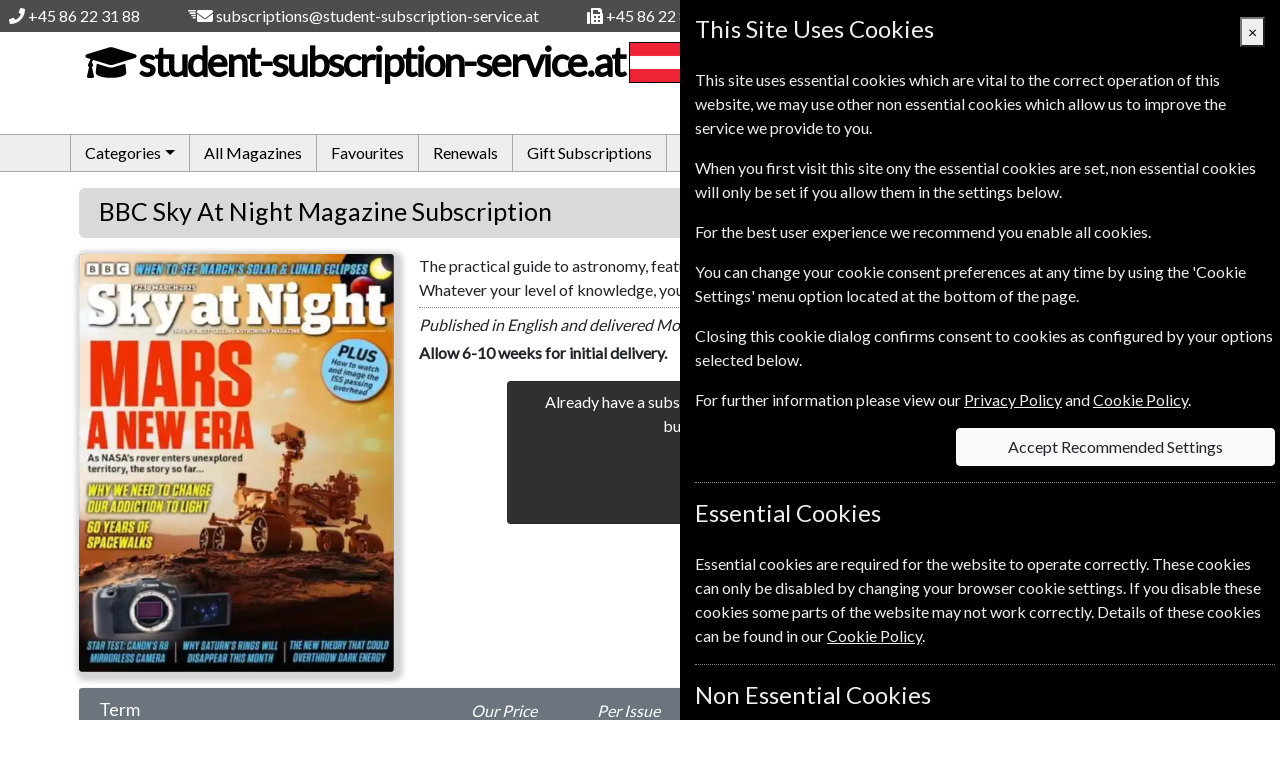

--- FILE ---
content_type: text/html; charset=utf-8
request_url: https://www.student-subscription-service.at/autengeurs/magazine/bbc-sky-at-night
body_size: 13107
content:
<!DOCTYPE html>
<html lang="en-AT">
<head><meta charset="UTF-8">
<meta http-equiv="X-UA-Compatible" content="IE=edge">
<meta name="viewport" content="width=device-width, initial-scale=1, shrink-to-fit=no">
<meta http-equiv="content-language" content="en-AT">
<!-- Global site tag (gtag.js) - Google Ads: AW-1070480034 -->
<script async src="https://www.Xgoogletagmanager.com/gtag/js?id=AW-1070480034"></script>
<script>
	window.dataLayer = window.dataLayer || [];
	function gtag(){dataLayer.push(arguments);}
	gtag('js', new Date());
	gtag('config', 'AW-1070480034');
	gtag('config', 'G-L1E7W48SKZ');
</script>
<meta name="description" content="BBC Sky At Night Student Subscription - Buy a student subscription to BBC Sky At Night magazine at competitive rates. The practical guide to astronomy, featuring star charts, observing tutorials and in-depth equipment reviews. Whatever your level of knowledge, you&#180;ll find something to enjoy in the night sky.">
		<link rel="canonical" href="https://www.student-subscription-service.at/autengeurs/magazine/bbc-sky-at-night">
<link href="https://fonts.googleapis.com/css?family=Lato&subset=latin,latin-ext&display=swap" type="text/css" rel="stylesheet">
<link href="/autengeurs/content/css/fonts.min.css?4US9R4DG8QLX" type="text/css" rel="stylesheet">
<link href="/autengeurs/content/css/bootstrap.min.css?4US9R4E8GBUC" type="text/css" rel="stylesheet">
<link href="/autengeurs/content/css/panels.min.css?4US9R4E7Z0JQ" type="text/css" rel="stylesheet">
<link href="/autengeurs/content/css/standard.min.css?4US9R4E8OIRU" type="text/css" rel="stylesheet">
<title>
	BBC Sky At Night Student Magazine Subscription - student-subscription-service.at
</title></head>
<body class="magazine-details">
	<div class="container-fluid fixed-top webpageheader">
	<div class="d-flex align-items-center justify-content-end justify-content-sm-between ml-sm-5 ml-md-0">
		<div class="d-none d-sm-flex align-items-center">
        <div class="d-inline-block" data-toggle="tooltip" title="Telephone">
            <svg class="svg-inline" aria-hidden="true" focusable="false" role="img" xmlns="http://www.w3.org/2000/svg" viewbox="0 0 512 512"><path fill="currentColor" d="M493.4 24.6l-104-24c-11.3-2.6-22.9 3.3-27.5 13.9l-48 112c-4.2 9.8-1.4 21.3 6.9 28l60.6 49.6c-36 76.7-98.9 140.5-177.2 177.2l-49.6-60.6c-6.8-8.3-18.2-11.1-28-6.9l-112 48C3.9 366.5-2 378.1.6 389.4l24 104C27.1 504.2 36.7 512 48 512c256.1 0 464-207.5 464-464 0-11.2-7.7-20.9-18.6-23.4z"></path></svg> <a href="tel:+4586223188">+45 86 22 31 88</a>
        </div>
    <div class="d-none d-md-inline-block ml-5" data-toggle="tooltip" title="email">
		<svg class="svg-inline" aria-hidden="true" focusable="false" role="img" xmlns="http://www.w3.org/2000/svg" viewbox="0 0 800 512"><path fill="currentColor" d="m786.74 190.8c3.9-3.1 9.7-0.2 9.7 4.7v204.5c0 26.5-21.5 48-48 48h-416c-26.5 0-48-21.5-48-48v-204.4c0-5 5.7-7.8 9.7-4.7 22.4 17.4 52.1 39.5 154.1 113.6 21.1 15.4 56.7 47.8 92.2 47.6 35.7 0.3 72-32.8 92.3-47.6 102-74.1 131.6-96.3 154-113.7zm-246.3 129.2c23.2 0.4 56.6-29.2 73.4-41.4 132.7-96.3 142.8-104.7 173.4-128.7 5.8-4.5 9.2-11.5 9.2-18.9v-19c0-26.5-21.5-48-48-48h-416c-26.5 0-48 21.5-48 48v19c0 7.4 3.4 14.3 9.2 18.9 30.6 23.9 40.7 32.4 173.4 128.7 16.8 12.2 50.2 41.8 73.4 41.4z"></path><rect fill="currentColor" transform="scale(1,-1)" x="1.9365" y="-114" width="250" height="50" ry="13.206"></rect><rect fill="currentColor" transform="scale(1,-1)" x="51.937" y="-189" width="200" height="50" ry="13.206" stroke-width=".89443"></rect><rect fill="currentColor" transform="scale(1,-1)" x="101.94" y="-264" width="150" height="50" ry="13.206" stroke-width=".7746"></rect><rect fill="currentColor" transform="scale(1,-1)" x="151.94" y="-339" width="100" height="50" ry="13.206" stroke-width=".63246"></rect></svg> <a href="mailto:subscriptions@student-subscription-service.at">subscriptions@student-subscription-service.at</a>
	</div>
		<div class="d-none d-lg-inline-block ml-5" data-toggle="tooltip" title="Fax">
			<svg class="svg-inline" aria-hidden="true" focusable="false" role="img" xmlns="http://www.w3.org/2000/svg" viewbox="0 0 512 512"><path fill="currentColor" d="M480 160V77.25a32 32 0 0 0-9.38-22.63L425.37 9.37A32 32 0 0 0 402.75 0H160a32 32 0 0 0-32 32v448a32 32 0 0 0 32 32h320a32 32 0 0 0 32-32V192a32 32 0 0 0-32-32zM288 432a16 16 0 0 1-16 16h-32a16 16 0 0 1-16-16v-32a16 16 0 0 1 16-16h32a16 16 0 0 1 16 16zm0-128a16 16 0 0 1-16 16h-32a16 16 0 0 1-16-16v-32a16 16 0 0 1 16-16h32a16 16 0 0 1 16 16zm128 128a16 16 0 0 1-16 16h-32a16 16 0 0 1-16-16v-32a16 16 0 0 1 16-16h32a16 16 0 0 1 16 16zm0-128a16 16 0 0 1-16 16h-32a16 16 0 0 1-16-16v-32a16 16 0 0 1 16-16h32a16 16 0 0 1 16 16zm0-112H192V64h160v48a16 16 0 0 0 16 16h48zM64 128H32a32 32 0 0 0-32 32v320a32 32 0 0 0 32 32h32a32 32 0 0 0 32-32V160a32 32 0 0 0-32-32z"></path></svg>  +45 86 22 81 59
		</div>
</div>
			<div>
			</div>
	</div>
</div>
		<div class="container-fluid webpagetitle">
	<div class="container">
		<div class="d-flex justify-content-center justify-content-md-between full-width-smalldevice">
			<div class="title">
				<a href="/autengeurs/"><span id="magazine-logo" style="margin-right: 5px;"><svg class="svg-inline" aria-hidden="true" focusable="false" role="img" xmlns="http://www.w3.org/2000/svg" viewbox="0 0 640 512"><path fill="currentColor" d="M622.34 153.2L343.4 67.5c-15.2-4.67-31.6-4.67-46.79 0L17.66 153.2c-23.54 7.23-23.54 38.36 0 45.59l48.63 14.94c-10.67 13.19-17.23 29.28-17.88 46.9C38.78 266.15 32 276.11 32 288c0 10.78 5.68 19.85 13.86 25.65L20.33 428.53C18.11 438.52 25.71 448 35.94 448h56.11c10.24 0 17.84-9.48 15.62-19.47L82.14 313.65C90.32 307.85 96 298.78 96 288c0-11.57-6.47-21.25-15.66-26.87.76-15.02 8.44-28.3 20.69-36.72L296.6 284.5c9.06 2.78 26.44 6.25 46.79 0l278.95-85.7c23.55-7.24 23.55-38.36 0-45.6zM352.79 315.09c-28.53 8.76-52.84 3.92-65.59 0l-145.02-44.55L128 384c0 35.35 85.96 64 192 64s192-28.65 192-64l-14.18-113.47-145.03 44.56z"></path></svg></span>student-subscription-service.at<img id="flag-logo" src="/images/flags/country/aut.png" alt="	Austria"></a>
			</div>
				<div class="d-none d-lg-block rightpanel">
					<div class="header-search form-inline d-none d-lg-block text-truncate w-100" data-toggle="tooltip" data-placement="bottom">
						<form action="/autengeurs/magazines/search" method="get">
							<div class="input-group">
								<input class="form-control magsearch" id="search-title" data-replicate="#search-body" type="search" name="searchterm" placeholder="search magazines" aria-label="Search" value="" autocomplete="off">
								<div class="input-group-append">
									<button class="btn btn-success search-button" type="submit" aria-label="search magazines"><svg class="svg-inline" aria-hidden="true" focusable="false" role="img" xmlns="http://www.w3.org/2000/svg" viewbox="0 0 512 512"><path fill="currentColor" d="M505 442.7L405.3 343c-4.5-4.5-10.6-7-17-7H372c27.6-35.3 44-79.7 44-128C416 93.1 322.9 0 208 0S0 93.1 0 208s93.1 208 208 208c48.3 0 92.7-16.4 128-44v16.3c0 6.4 2.5 12.5 7 17l99.7 99.7c9.4 9.4 24.6 9.4 33.9 0l28.3-28.3c9.4-9.4 9.4-24.6.1-34zM208 336c-70.7 0-128-57.2-128-128 0-70.7 57.2-128 128-128 70.7 0 128 57.2 128 128 0 70.7-57.2 128-128 128z"></path></svg></button>
								</div>
							</div>
						</form>
					</div>
					<div class="col-auto text-right p-0"><div class="basket header">
                    <span id="mini-basket-header-temp"><svg class="svg-inline" aria-hidden="true" focusable="false" role="img" xmlns="http://www.w3.org/2000/svg" viewbox="0 0 576 512"><path fill="currentColor" d="M576 216v16c0 13.255-10.745 24-24 24h-8l-26.113 182.788C514.509 462.435 494.257 480 470.37 480H105.63c-23.887 0-44.139-17.565-47.518-41.212L32 256h-8c-13.255 0-24-10.745-24-24v-16c0-13.255 10.745-24 24-24h67.341l106.78-146.821c10.395-14.292 30.407-17.453 44.701-7.058 14.293 10.395 17.453 30.408 7.058 44.701L170.477 192h235.046L326.12 82.821c-10.395-14.292-7.234-34.306 7.059-44.701 14.291-10.395 34.306-7.235 44.701 7.058L484.659 192H552c13.255 0 24 10.745 24 24zM312 392V280c0-13.255-10.745-24-24-24s-24 10.745-24 24v112c0 13.255 10.745 24 24 24s24-10.745 24-24zm112 0V280c0-13.255-10.745-24-24-24s-24 10.745-24 24v112c0 13.255 10.745 24 24 24s24-10.745 24-24zm-224 0V280c0-13.255-10.745-24-24-24s-24 10.745-24 24v112c0 13.255 10.745 24 24 24s24-10.745 24-24z"></path></svg> <span>Basket Empty</span></span>
                    <span id="mini-basket-header-empty" style="display:none"><svg class="svg-inline" aria-hidden="true" focusable="false" role="img" xmlns="http://www.w3.org/2000/svg" viewbox="0 0 576 512"><path fill="currentColor" d="M576 216v16c0 13.255-10.745 24-24 24h-8l-26.113 182.788C514.509 462.435 494.257 480 470.37 480H105.63c-23.887 0-44.139-17.565-47.518-41.212L32 256h-8c-13.255 0-24-10.745-24-24v-16c0-13.255 10.745-24 24-24h67.341l106.78-146.821c10.395-14.292 30.407-17.453 44.701-7.058 14.293 10.395 17.453 30.408 7.058 44.701L170.477 192h235.046L326.12 82.821c-10.395-14.292-7.234-34.306 7.059-44.701 14.291-10.395 34.306-7.235 44.701 7.058L484.659 192H552c13.255 0 24 10.745 24 24zM312 392V280c0-13.255-10.745-24-24-24s-24 10.745-24 24v112c0 13.255 10.745 24 24 24s24-10.745 24-24zm112 0V280c0-13.255-10.745-24-24-24s-24 10.745-24 24v112c0 13.255 10.745 24 24 24s24-10.745 24-24zm-224 0V280c0-13.255-10.745-24-24-24s-24 10.745-24 24v112c0 13.255 10.745 24 24 24s24-10.745 24-24z"></path></svg> Basket Empty</span>
                        <a id="mini-basket-header" style="display: none;" href="/autengeurs/basket"><svg class="svg-inline" aria-hidden="true" focusable="false" role="img" xmlns="http://www.w3.org/2000/svg" viewbox="0 0 576 512"><path fill="currentColor" d="M576 216v16c0 13.255-10.745 24-24 24h-8l-26.113 182.788C514.509 462.435 494.257 480 470.37 480H105.63c-23.887 0-44.139-17.565-47.518-41.212L32 256h-8c-13.255 0-24-10.745-24-24v-16c0-13.255 10.745-24 24-24h67.341l106.78-146.821c10.395-14.292 30.407-17.453 44.701-7.058 14.293 10.395 17.453 30.408 7.058 44.701L170.477 192h235.046L326.12 82.821c-10.395-14.292-7.234-34.306 7.059-44.701 14.291-10.395 34.306-7.235 44.701 7.058L484.659 192H552c13.255 0 24 10.745 24 24zM312 392V280c0-13.255-10.745-24-24-24s-24 10.745-24 24v112c0 13.255 10.745 24 24 24s24-10.745 24-24zm112 0V280c0-13.255-10.745-24-24-24s-24 10.745-24 24v112c0 13.255 10.745 24 24 24s24-10.745 24-24zm-224 0V280c0-13.255-10.745-24-24-24s-24 10.745-24 24v112c0 13.255 10.745 24 24 24s24-10.745 24-24z"></path></svg> <span class=" mini-basket-value value"></span></a>
                </div></div>
				</div>
		</div>
	</div>
</div>
		<div id="web-menu" class="container-fluid">
	<div class="container pl-0 pr-0">
		<div id="mobile-hamburger" class="d-md-none">
			<button id="mobile-hamburger-open" aria-label="Menu">
				<div></div>
				<div></div>
				<div></div>
			</button>
		</div>
		<ul class="nav d-md-flex" closed>
			<li class="mobile-header d-md-none">
				<div class="title">
					<a href="/autengeurs/"><span id="magazine-logo" style="margin-right: 5px;"><svg class="svg-inline" aria-hidden="true" focusable="false" role="img" xmlns="http://www.w3.org/2000/svg" viewbox="0 0 640 512"><path fill="currentColor" d="M622.34 153.2L343.4 67.5c-15.2-4.67-31.6-4.67-46.79 0L17.66 153.2c-23.54 7.23-23.54 38.36 0 45.59l48.63 14.94c-10.67 13.19-17.23 29.28-17.88 46.9C38.78 266.15 32 276.11 32 288c0 10.78 5.68 19.85 13.86 25.65L20.33 428.53C18.11 438.52 25.71 448 35.94 448h56.11c10.24 0 17.84-9.48 15.62-19.47L82.14 313.65C90.32 307.85 96 298.78 96 288c0-11.57-6.47-21.25-15.66-26.87.76-15.02 8.44-28.3 20.69-36.72L296.6 284.5c9.06 2.78 26.44 6.25 46.79 0l278.95-85.7c23.55-7.24 23.55-38.36 0-45.6zM352.79 315.09c-28.53 8.76-52.84 3.92-65.59 0l-145.02-44.55L128 384c0 35.35 85.96 64 192 64s192-28.65 192-64l-14.18-113.47-145.03 44.56z"></path></svg></span>student-subscription-service.at<img id="flag-logo" src="/images/flags/country/aut.png" alt="	Austria"></a>
				</div>
			</li>
			<li class="nav-item dropdown autoclose">
		<a class="nav-link dropdown-toggle" href="#" id="categoryDropdown" role="button" data-toggle="dropdown" aria-haspopup="true" aria-expanded="false">Categories</a>
		<div class="dropdown-menu webshadow-1" aria-labelledby="categoryDropdown">
			<a class="dropdown-item" href="/autengeurs/Category/business-finance">Business &amp; Finance</a>
		<a class="dropdown-item" href="/autengeurs/Category/news">News</a>
		<a class="dropdown-item" href="/autengeurs/Category/international">International</a>
		<a class="dropdown-item" href="/autengeurs/Category/hobbies-leisure">Hobbies &amp; Leisure</a>
		<a class="dropdown-item" href="/autengeurs/Category/lifestyle-cultures">Lifestyle &amp; Cultures</a>
		<a class="dropdown-item" href="/autengeurs/Category/health-fitness">Health &amp; Fitness</a>
		<a class="dropdown-item" href="/autengeurs/Category/home-garden">Home &amp; Garden</a>
		<a class="dropdown-item" href="/autengeurs/Category/arts-entertainment">Arts &amp; Entertainment</a>
		<a class="dropdown-item" href="/autengeurs/Category/history">History</a>
		<a class="dropdown-item" href="/autengeurs/Category/science-nature">Science &amp; Nature</a>
		<a class="dropdown-item" href="/autengeurs/Category/pets-farming">Pets &amp; Farming</a>
		</div>
	</li>
			<li class="nav-item">
				<a class="nav-link" href="/autengeurs/All-Magazines">All Magazines</a>
			</li>
			<li class="nav-item d-md-none d-lg-block">
				<a class="nav-link" href="/autengeurs/Favourites">Favourites</a>
			</li>
			<li class="nav-item">
				<a class="nav-link" href="/autengeurs/Renewals">Renewals</a>
			</li>
			<li class="nav-item">
				<a class="nav-link" href="/autengeurs/Gift-Subscriptions">Gift Subscriptions</a>
			</li>
			<li class="nav-item d-md-none d-lg-block">
				<a class="nav-link" href="/autengeurs/Change-of-Address">Change of Address</a>
			</li>
			<li class="nav-item d-md-none d-xl-block">
				<a class="nav-link" href="/autengeurs/FAQ">FAQ's</a>
			</li>
			<li class="nav-item d-md-none d-xl-block">
				<a class="nav-link" href="/autengeurs/Links">Links</a>
			</li>
			<li class="nav-item">
				<a class="nav-link" href="/autengeurs/Contact-Us">Contact Us</a>
			</li>
			<li class="mobile-footer d-md-none">
				<div class="footer">
				</div>
			</li>
			<li class="nav-end"></li>
		</ul>
		<button type="button" id="mobile-close" class="close text-white hide-element" aria-label="Close Menu">
			<span aria-hidden="true">&times;</span>
		</button>
	</div>
</div>
<div id="menu-disable-form" class="disable-form-light hide-element"></div>
		<div class="container">
						<div class="d-lg-none card full-width-smalldevice pl-2 pr-2 pt-2 pb-2 mt-sm-3 mb-sm-3 body-search">
							<div class="card-body p-0">
								<form action="/autengeurs/magazines/search" method="get">
									<div class="input-group">
										<input class="form-control magsearch" id="search-body" data-replicate="#search-title" type="search" name="searchterm" placeholder="search magazines" aria-label="Search" value="" autocomplete="off">
										<div class="input-group-append">
											<button class="btn btn-success search-button" type="submit" aria-label="search magazines"><svg class="svg-inline" aria-hidden="true" focusable="false" role="img" xmlns="http://www.w3.org/2000/svg" viewbox="0 0 512 512"><path fill="currentColor" d="M505 442.7L405.3 343c-4.5-4.5-10.6-7-17-7H372c27.6-35.3 44-79.7 44-128C416 93.1 322.9 0 208 0S0 93.1 0 208s93.1 208 208 208c48.3 0 92.7-16.4 128-44v16.3c0 6.4 2.5 12.5 7 17l99.7 99.7c9.4 9.4 24.6 9.4 33.9 0l28.3-28.3c9.4-9.4 9.4-24.6.1-34zM208 336c-70.7 0-128-57.2-128-128 0-70.7 57.2-128 128-128 70.7 0 128 57.2 128 128 0 70.7-57.2 128-128 128z"></path></svg></button>
										</div>
									</div>
								</form>
							</div>
						</div>
					</div>
	<div class="container">
	<div class="card webshadow-1 full-width-smalldevice mb-sm-3 page-header-box mt-lg-3 mb-3">
			<div class="card-header pt-2 pb-1">
				<h1>BBC Sky At Night Magazine Subscription</h1>
			</div>
		</div>
<div class="row d-block details">
	<div class="col-10 col-sm-8 col-md-8 col-lg-8 col-xl-7 mt-0 mb-3 float-left">
		<div class="coverimage webshadow-2 rounded no-shadow-small mag-sk">
			<div class="loading">BBC Sky At Night</div>
			<img src="https://europeansubscriptionservice.com/MagazineImages/large/bbc-sky-at-night.webp??45732000000" title="BBC Sky At Night" alt="BBC Sky At Night">
		</div>
	</div>
		<div class="d-none d-sm-block col-sm-16 col-md-16 col-lg-16 col-xl-17 pl-0 pl-lg-3 float-right description">
			The practical guide to astronomy, featuring star charts, observing tutorials and in-depth equipment reviews. Whatever your level of knowledge, you´ll find something to enjoy in the night sky	<a id="mag-description-long" role="button" tabindex="0" class="mag-description-long help-popover" data-trigger="focus hover" data-toggle="popover" data-placement="bottom" data-popoverid="mag-description-long" data-popoverclass="mag-description-long-popover">....more</a>
	<div id="mag-description-long-content" class="hide-element">
		Your practical guide to astronomy, featuring star charts, observing tutorials and in-depth equipment reviews. As well as complementing the television programme with in-depth features on the latest areas of cosmological research, Sky at Night magazine is your practical guide to astronomy, featuring star charts, observing tutorials and in-depth equipment reviews. Whatever your level of knowledge, you´ll find something to enjoy in the night sky.
	</div>
			<hr>
		</div>
					<div class="col-14 col-sm-16 col-md-16 col-lg-16 col-xl-17 mb-1 pl-0 pl-lg-3 float-right info">
				Published in English and delivered Monthly.
			</div>
		<div class="col-14 col-sm-16 col-md-16 col-lg-16 col-xl-17 mb-3 pl-0 pl-lg-3 float-right leadtime">
			Allow 6-10 weeks for initial delivery.
		</div>
	<div class="clearfix d-lg-none"></div>
		<div class="d-none d-xl-block col-xl-2 float-right">&nbsp;</div>
		<div class="col-24 col-lg-16 mb-sm-3 float-lg-right col-xl-13">
			<div class="card full-width-smalldevice no-border-small renewals">
				<div class="card-body pt-2">
					<div class="row">
						<div class="col-24 text-center">
							Already have a subscription to BBC Sky At Night Magazine? Click the renew button to go to our easy Renewal Process.
						</div>
						<div class="col-24 col-md-10 offset-md-7">
							<a class="btn btn-lg btn-block btn-renew  btn-min mt-3" href="/autengeurs/renewal/bbc-sky-at-night" title="Renew BBC Sky At Night Subscription" name="RENEW">RENEW</a>
						</div>
					</div>
				</div>
			</div>
		</div>
		<div class="clearfix"></div>
	<div class="col-24 mb-sm-3">
				<div id="pricecard" class="card webshadow-3 full-width-smalldevice pricetable mb-sm-3">
						<div class="card-header py-2 pb-md-1 pb-xl-2 pricegroup-header">
		<div class="row">
				<div class="col-lg-auto">
						<span>Term</span>
					<hr class="d-none d-md-block d-lg-none mt-1 mb-1">
				</div>
			<div class="d-none d-md-block col-24 col-lg-16 ml-lg-auto mt-lg-auto headings">
				<div class="row">
					<div class="col-md-5 col-lg-5 col-xl-4 offset-9 offset-lg-0 pl-2 ml-lg-1">Our Price</div>
					<div class="d-none d-xl-block col-xl-4 ml-1">Per Issue</div>
					<div class="col-md-3 col-lg-4 col-xl-5 px-0 pr-xl-1 text-center">
					</div>
				</div>
			</div>
		</div>
	</div>
					<div class="card-body p-0">
						<ul class="list-group list-group-flush">
	<li class="list-group-item pb-4 pt-md-1 pb-md-1 pr-md-1 price">
		<div class="row align-items-center">
			<div class="col-sm-12 col-md-9 col-lg-8 mb-3 mb-md-0 align-items-center description">
				<div>
					<span class="d-md-none">BBC Sky At Night</span>
					<span class="text-nowrap">12 Issues</span>
					<span class="text-nowrap">One Year</span>
					<span class="text-nowrap"></span>
				</div>
			</div>
			<div class="col-12 col-sm-7 col-md-5 col-lg-3 mb-3 mb-md-0 pr-0 pl-md-2 align-items-center">
				<div>
					<div class="ourprice">&euro;95.99</div>
				</div>
			</div>
			<div class="d-none d-xl-flex col-3 align-items-center justify-content-start">
				<div class="text-center">
					<div class="issueprice">&euro;8.00</div>
				</div>
			</div>
			<div class="col-12 col-sm-5 col-md-3 col-xl-2 mb-3 mb-md-0 pl-1 pr-ml-0 text-right align-items-center justify-content-end save">
			</div>
			<div class="col-md-7 col-lg-10 col-xl-8">
				<div class="row justify-content-between no-gutters">
						<div class="col col-lg-12 pr-1 mb-md-1 mb-lg-0">
							<a class="btn btn-lg btn-block btn-subscribe  btn-min" href="/autengeurs/subscribe/bbc-sky-at-night/12-issues-one-year" title="Subscribe to BBC Sky At Night Magazine 12 Issues"><span class="btn-text">SUBSCRIBE</span></a>
						</div>
											<div class="col col-lg-12 pr-0 pr-md-1 pr-lg-0">
							<a class="btn btn-lg btn-block btn-gift  btn-min" href="/autengeurs/giftsubscription/bbc-sky-at-night/12-issues-one-year" title="Buy BBC Sky At Night Gift Subscription 12 Issues"><span class="btn-text">GIFT</span></a>
						</div>
				</div>
			</div>
		</div>
	</li>
						</ul>
					</div>
				</div>
	</div>
    <div class="related-magazines col-24 mb-sm-3">
            <div class="card mag-display mag-display-static mag-display-large full-width-smalldevice no-buttons">
            <div class="card-header">If you like BBC Sky At Night you may also like these Magazines</div>        <div class="card-body px-2 px-sm-0 py-1"><a class="mag mag-node" href="/autengeurs/magazine/scientific-american" title="Scientific American">    <div class="details">
        <div class="cover">
                <div class="coverimage webshadow-1 rounded">
                    <img src="https://europeansubscriptionservice.com/MagazineImages/large/scientific-american.webp?46018000000" alt="Scientific American">
        <div class="saving">
            <div>
Save<br>12%<sup class="savefootnote symbol">*</sup>            </div>
        </div>
                </div>
        </div>
            <div class="title">Scientific American</div>
                        <div class="price-container">
from <span class="price">&euro;92.00</span>                </div>
    </div>
</a><a class="mag mag-node" href="/autengeurs/magazine/new-scientist" title="New Scientist">    <div class="details">
        <div class="cover">
                <div class="coverimage webshadow-1 rounded">
                    <img src="https://europeansubscriptionservice.com/MagazineImages/large/new-scientist.webp?46018000000" alt="New Scientist">
                </div>
        </div>
            <div class="title">New Scientist</div>
                        <div class="price-container">
<span class="price">&euro;386.00</span>                </div>
    </div>
</a><a class="mag mag-node" href="/autengeurs/magazine/gardens-illustrated" title="Gardens Illustrated">    <div class="details">
        <div class="cover">
                <div class="coverimage webshadow-1 rounded">
                    <img src="https://europeansubscriptionservice.com/MagazineImages/large/gardens-illustrated.webp?45994000000" alt="Gardens Illustrated">
                </div>
        </div>
            <div class="title">Gardens Illustrated</div>
                        <div class="price-container">
<span class="price">&euro;112.80</span>                </div>
    </div>
</a><a class="mag mag-node" href="/autengeurs/magazine/bbc-wildlife" title="BBC Wildlife">    <div class="details">
        <div class="cover">
                <div class="coverimage webshadow-1 rounded">
                    <img src="https://europeansubscriptionservice.com/MagazineImages/large/bbc-wildlife.webp?46001000000" alt="BBC Wildlife">
                </div>
        </div>
            <div class="title">BBC Wildlife</div>
                        <div class="price-container">
<span class="price">&euro;97.04</span>                </div>
    </div>
</a><a class="mag mag-node" href="/autengeurs/magazine/nature" title="Nature">    <div class="details">
        <div class="cover">
                <div class="coverimage webshadow-1 rounded">
                    <img src="https://europeansubscriptionservice.com/MagazineImages/large/nature.webp?46008000000" alt="Nature">
        <div class="saving">
            <div>
Save<br>59%<sup class="savefootnote symbol">*</sup>            </div>
        </div>
                </div>
        </div>
            <div class="title">Nature</div>
                        <div class="price-container">
<span class="price">&euro;209.00</span>                </div>
    </div>
</a></div>
    </div>
    </div>
    <div class="favorites-magazines col-24 mb-sm-3">
            <div class="card mag-display mag-display-static mag-display-small full-width-smalldevice no-buttons">
            <div class="card-header">Some of our favorite magazines</div>        <div class="card-body px-2 px-sm-0 py-1"><a class="mag mag-node" href="/autengeurs/magazine/psychology-today" title="Psychology Today">    <div class="details">
        <div class="cover">
                <div class="coverimage webshadow-1 rounded">
                    <img src="https://europeansubscriptionservice.com/MagazineImages/small/psychology-today.webp?44992000000" alt="Psychology Today">
        <div class="saving">
            <div>
Save<br>28%<sup class="savefootnote symbol">*</sup>            </div>
        </div>
                </div>
        </div>
            <div class="title">Psychology Today</div>
                        <div class="price-container">
<span class="price">&euro;34.45</span>                </div>
    </div>
</a><a class="mag mag-node" href="/autengeurs/magazine/guardian-weekly" title="Guardian Weekly">    <div class="details">
        <div class="cover">
                <div class="coverimage webshadow-1 rounded">
                    <img src="https://europeansubscriptionservice.com/MagazineImages/small/guardian-weekly.webp?46008000000" alt="Guardian Weekly">
                </div>
        </div>
            <div class="title">Guardian Weekly</div>
                        <div class="price-container">
from <span class="price">&euro;211.00</span>                </div>
    </div>
</a><a class="mag mag-node" href="/autengeurs/magazine/harvard-business-review" title="Harvard Business Review">    <div class="details">
        <div class="cover">
                <div class="coverimage webshadow-1 rounded">
                    <img src="https://europeansubscriptionservice.com/MagazineImages/small/harvard-business-review.webp?45985000000" alt="Harvard Business Review">
                </div>
        </div>
            <div class="title">Harvard Business Review</div>
                        <div class="price-container">
<span class="price">&euro;145.00</span>                </div>
    </div>
</a><a class="mag mag-node" href="/autengeurs/magazine/cycling-plus" title="Cycling Plus">    <div class="details">
        <div class="cover">
                <div class="coverimage webshadow-1 rounded">
                    <img src="https://europeansubscriptionservice.com/MagazineImages/small/cycling-plus.webp?45732000000" alt="Cycling Plus">
                </div>
        </div>
            <div class="title">Cycling Plus</div>
                        <div class="price-container">
<span class="price">&euro;124.80</span>                </div>
    </div>
</a><a class="mag mag-node" href="/autengeurs/magazine/the-economist" title="The Economist">    <div class="details">
        <div class="cover">
                <div class="coverimage webshadow-1 rounded">
                    <img src="https://europeansubscriptionservice.com/MagazineImages/small/the-economist.webp?46018000000" alt="The Economist">
        <div class="saving">
            <div>
Save<br>38%<sup class="savefootnote symbol">*</sup>            </div>
        </div>
                </div>
        </div>
            <div class="title">The Economist</div>
                        <div class="price-container">
from <span class="price">&euro;349.00</span>                </div>
    </div>
</a><a class="mag mag-node" href="/autengeurs/magazine/prospect" title="Prospect">    <div class="details">
        <div class="cover">
                <div class="coverimage webshadow-1 rounded">
                    <img src="https://europeansubscriptionservice.com/MagazineImages/small/prospect.webp?46008000000" alt="Prospect">
                </div>
        </div>
            <div class="title">Prospect</div>
                        <div class="price-container">
<span class="price">&euro;112.00</span>                </div>
    </div>
</a><a class="mag mag-node" href="/autengeurs/magazine/newsweek" title="Newsweek">    <div class="details">
        <div class="cover">
                <div class="coverimage webshadow-1 rounded">
                    <img src="https://europeansubscriptionservice.com/MagazineImages/small/newsweek.webp?46033464084" alt="Newsweek">
        <div class="saving">
            <div>
Save<br>70%<sup class="savefootnote symbol">*</sup>            </div>
        </div>
                </div>
        </div>
            <div class="title">Newsweek</div>
                        <div class="price-container">
from <span class="price">&euro;75.00</span>                </div>
    </div>
</a><a class="mag mag-node" href="/autengeurs/magazine/time" title="Time">    <div class="details">
        <div class="cover">
                <div class="coverimage webshadow-1 rounded">
                    <img src="https://europeansubscriptionservice.com/MagazineImages/small/time.webp?46008000000" alt="Time">
        <div class="saving">
            <div>
Save<br>74%<sup class="savefootnote symbol">*</sup>            </div>
        </div>
                </div>
        </div>
            <div class="title">Time</div>
                        <div class="price-container">
from <span class="price">&euro;39.99</span>                </div>
    </div>
</a></div>
    </div>
    </div>
    <div class="other-magazines col-24 mb-sm-3">
            <div class="card mag-display mag-display-static mag-display-small mag-display-padding full-width-smalldevice no-buttons">
            <div class="card-header">Other magazines we sell</div>        <div class="card-body px-2 px-sm-0 py-1"><a class="mag mag-node" href="/autengeurs/magazine/le-nouvel-observateur" title="Le Nouvel Observateur">    <div class="details">
        <div class="cover">
                <div class="coverimage webshadow-1 rounded">
                    <img src="https://europeansubscriptionservice.com/MagazineImages/small/le-nouvel-observateur.webp?46018000000" alt="Le Nouvel Observateur">
                </div>
        </div>
            <div class="title">Le Nouvel Observateur</div>
                        <div class="price-container">
<span class="price">&euro;240.00</span>                </div>
    </div>
</a><a class="mag mag-node" href="/autengeurs/magazine/lexpress" title="L'express">    <div class="details">
        <div class="cover">
                <div class="coverimage webshadow-1 rounded">
                    <img src="https://europeansubscriptionservice.com/MagazineImages/small/lexpress.webp?46018000000" alt="L&#39;express">
        <div class="saving">
            <div>
Save<br>30%<sup class="savefootnote symbol">*</sup>            </div>
        </div>
                </div>
        </div>
            <div class="title">L&#39;express</div>
                        <div class="price-container">
from <span class="price">&euro;89.00</span>                </div>
    </div>
</a><a class="mag mag-node" href="/autengeurs/magazine/bbc-homes-antiques" title="Homes & Antiques">    <div class="details">
        <div class="cover">
                <div class="coverimage webshadow-1 rounded">
                    <img src="https://europeansubscriptionservice.com/MagazineImages/small/bbc-homes-antiques.webp?46008000000" alt="Homes &amp; Antiques">
                </div>
        </div>
            <div class="title">Homes &amp; Antiques</div>
                        <div class="price-container">
<span class="price">&euro;112.80</span>                </div>
    </div>
</a><a class="mag mag-node" href="/autengeurs/magazine/mountain-biking-uk" title="Mountain Biking UK">    <div class="details">
        <div class="cover">
                <div class="coverimage webshadow-1 rounded">
                    <img src="https://europeansubscriptionservice.com/MagazineImages/small/mountain-biking-uk.webp?45952000000" alt="Mountain Biking UK">
                </div>
        </div>
            <div class="title">Mountain Biking UK</div>
                        <div class="price-container">
<span class="price">&euro;118.00</span>                </div>
    </div>
</a><a class="mag mag-node" href="/autengeurs/magazine/le-point" title="Le Point">    <div class="details">
        <div class="cover">
                <div class="coverimage webshadow-1 rounded">
                    <img src="https://europeansubscriptionservice.com/MagazineImages/small/le-point.webp?46018000000" alt="Le Point">
        <div class="saving">
            <div>
Save<br>51%<sup class="savefootnote symbol">*</sup>            </div>
        </div>
                </div>
        </div>
            <div class="title">Le Point</div>
                        <div class="price-container">
from <span class="price">&euro;63.70</span>                </div>
    </div>
</a></div>
    </div>
    </div>
<div class="coverprices col-24 mt-3 mt-sm-0 mb-3"><sup class="symbol">*</sup>maximum saving across all subscription terms (renewal terms may vary)</div>
	<div class="d-none d-sl-block clearfix"></div>
</div>
</div>
	<div class="container-fluid pb-5 webpagefooter">
	<div class="container">
		<div class="row justify-content-md-between">
			<div class="col-sm-12 col-lg-auto mb-4 mb-sm-2 mb-lg-0"><div class="text-left">
	<ul class="list-unstyled mb-0">
		<li class="mb-2 mb-sm-0"><a href="/autengeurs/Contact-Us">Contact Us</a></li>
		<li class="mb-2 mb-sm-0"><a href="/autengeurs/Links">Links</a></li>
		<li><a href="/autengeurs/FAQ">FAQ's</a></li>
		<li class="mt-4 mt-sm-3 mb-2 mb-sm-0"><a href="/autengeurs/Terms-and-Conditions">Terms & Conditions</a></li>
		<li class="mb-2 mb-sm-0"><a href="/autengeurs/Privacy-Policy">Privacy Policy</a></li>
		<li class="mb-2 mb-sm-0"><a href="/autengeurs/Cookie-Policy">Cookie Policy</a></li>
				<li class="mb-2 mb-sm-0"><a id="cookie-settings" href="#">Cookie Settings</a></li>
		<li><a href="/autengeurs/GDPR">GDPR</a></li>
	</ul>
</div></div>
			<div class="col-sm-12 col-lg-auto mb-2 mb-lg-0"><div class="text-left">
	<ul class="list-unstyled mb-0">
			<li class="mb-2 mb-sm-0"><a href="/autengeurs/All-Magazines">All Magazines</a></li>
			<li class="mb-2 mb-sm-0"><a href="/autengeurs/Categories">Categories</a></li>
			<li><a href="/autengeurs/Favourites">Favourites</a></li>
			<li class="mt-4 mt-sm-3 mb-2 mb-sm-0"><a href="/autengeurs/Renewals">Renewals</a></li>
		<li class="mb-4 mb-sm-3"><a href="/autengeurs/Gift-Subscriptions">Gift Subscriptions</a></li>
		<li><a href="/autengeurs/Change-of-Address">Change of Address</a></li>
						<li class="not-student-menu mt-3"><a href="https://www.magazine-shop.at">
    <div class="outer" style="text-align: center;">
      <div>Not a Student</div><div class="click">CLICK HERE</div>
    </div>
    </a></li>
	</ul>
</div></div>
			<div class="col d-lg-none mb-2"><hr class="style1"></div>
			<div class="col-lg-auto">
				<div class="row d-flex flex-column flex-md-row flex-lg-column flex-xl-row justify-content-between">
					<div class="mb-4 col-md-auto col-lg-24 col-xl-auto mb-lg-4 mb-xl-0 mr-xl-5">Nordic Subscription Service A/S,<br>
Rokhøj 6<br>
DK-8520 Lystrup,<br>
Denmark.</div>
					<div class="col-md-auto ml-md-4 flex-fill col-lg-24 ml-lg-0 col-xl-auto"><div class="text-left">
	<div class="d-inline-block">
			<div class="mb-md-3 pr-1"><svg class="svg-inline" aria-hidden="true" focusable="false" role="img" xmlns="http://www.w3.org/2000/svg" viewbox="0 0 512 512"><path fill="currentColor" d="M493.4 24.6l-104-24c-11.3-2.6-22.9 3.3-27.5 13.9l-48 112c-4.2 9.8-1.4 21.3 6.9 28l60.6 49.6c-36 76.7-98.9 140.5-177.2 177.2l-49.6-60.6c-6.8-8.3-18.2-11.1-28-6.9l-112 48C3.9 366.5-2 378.1.6 389.4l24 104C27.1 504.2 36.7 512 48 512c256.1 0 464-207.5 464-464 0-11.2-7.7-20.9-18.6-23.4z"></path></svg> Tel:</div>
					<div class="mb-md-3 pr-1"><svg class="svg-inline" aria-hidden="true" focusable="false" role="img" xmlns="http://www.w3.org/2000/svg" viewbox="0 0 512 512"><path fill="currentColor" d="M480 160V77.25a32 32 0 0 0-9.38-22.63L425.37 9.37A32 32 0 0 0 402.75 0H160a32 32 0 0 0-32 32v448a32 32 0 0 0 32 32h320a32 32 0 0 0 32-32V192a32 32 0 0 0-32-32zM288 432a16 16 0 0 1-16 16h-32a16 16 0 0 1-16-16v-32a16 16 0 0 1 16-16h32a16 16 0 0 1 16 16zm0-128a16 16 0 0 1-16 16h-32a16 16 0 0 1-16-16v-32a16 16 0 0 1 16-16h32a16 16 0 0 1 16 16zm128 128a16 16 0 0 1-16 16h-32a16 16 0 0 1-16-16v-32a16 16 0 0 1 16-16h32a16 16 0 0 1 16 16zm0-128a16 16 0 0 1-16 16h-32a16 16 0 0 1-16-16v-32a16 16 0 0 1 16-16h32a16 16 0 0 1 16 16zm0-112H192V64h160v48a16 16 0 0 0 16 16h48zM64 128H32a32 32 0 0 0-32 32v320a32 32 0 0 0 32 32h32a32 32 0 0 0 32-32V160a32 32 0 0 0-32-32z"></path></svg> Fax:</div>
		<div class="pr-1"><svg class="svg-inline" aria-hidden="true" focusable="false" role="img" xmlns="http://www.w3.org/2000/svg" viewbox="0 0 800 512"><path fill="currentColor" d="m786.74 190.8c3.9-3.1 9.7-0.2 9.7 4.7v204.5c0 26.5-21.5 48-48 48h-416c-26.5 0-48-21.5-48-48v-204.4c0-5 5.7-7.8 9.7-4.7 22.4 17.4 52.1 39.5 154.1 113.6 21.1 15.4 56.7 47.8 92.2 47.6 35.7 0.3 72-32.8 92.3-47.6 102-74.1 131.6-96.3 154-113.7zm-246.3 129.2c23.2 0.4 56.6-29.2 73.4-41.4 132.7-96.3 142.8-104.7 173.4-128.7 5.8-4.5 9.2-11.5 9.2-18.9v-19c0-26.5-21.5-48-48-48h-416c-26.5 0-48 21.5-48 48v19c0 7.4 3.4 14.3 9.2 18.9 30.6 23.9 40.7 32.4 173.4 128.7 16.8 12.2 50.2 41.8 73.4 41.4z"></path><rect fill="currentColor" transform="scale(1,-1)" x="1.9365" y="-114" width="250" height="50" ry="13.206"></rect><rect fill="currentColor" transform="scale(1,-1)" x="51.937" y="-189" width="200" height="50" ry="13.206" stroke-width=".89443"></rect><rect fill="currentColor" transform="scale(1,-1)" x="101.94" y="-264" width="150" height="50" ry="13.206" stroke-width=".7746"></rect><rect fill="currentColor" transform="scale(1,-1)" x="151.94" y="-339" width="100" height="50" ry="13.206" stroke-width=".63246"></rect></svg> email:</div>
	</div>
	<div class="d-inline-block">
			<div class="mb-md-3 text-right"><a href="tel:+4586223188">+45 86 22 31 88</a></div>
					<div class="mb-md-3 text-right">+45 86 22 81 59</div>
		<div class="text-right"><a href="mailto:subscriptions@student-subscription-service.at">subscriptions@student-subscription-service.at</a></div>
	</div>
</div></div>
				</div>
			</div>
		</div>
	</div>
</div>
		<div class="container-fluid footerbase">
	<div class="container">
		<div class="row d-block d-sm-flex">
						<div class="col-24 col-sm-auto item">
							<img class="footer-image payment payment-EPDQ" src="/autengeurs/images/payment/paymentbase_EPDQ.png" alt="Credit Card / Debit Card">
						</div>
			<div class="col-24 col-sm-auto flex-md-fill text-md-right item">
				<img class="footer-image symantec" src="/autengeurs/images/General/symantec.png" alt="Symantec">
			</div>
		</div>
	</div>
</div>
		<div class="container-fluid footerpartners">
	<div class="container d-flex justify-content-md-end">
		<div>
<style>
.ipinfo-text {
	color: #ddd;
}
.ipinfo-link {
	color: #ddd;
	font-weight: bold;
}
</style>
<span class="ipinfo-text">IP Data Powered By</span> <a class="ipinfo-link" href="https://ipinfo.io/" target="_blank" rel="noopener"><img src="/images/general/ipinfo-logo-small.png" alt="ipinfo.io"> ipinfo.io</a>
</div>
	</div>
</div>
		<div class="container-fluid footercopyright">
	<div class="container">&copy;Copyright 2026 student-subscription-service.at all rights reserved. student-subscription-service.at is owned and operated by Nordic Subscription Service A/S<br>Registered in Denmark. VAT registration number: DK16319392. Tel: +45 86 22 31 88<br>Registered office: Nordic Subscription Service A/S, Rokhøj 6, DK-8520 Lystrup, Denmark.</div>
</div>
		<div id="mini-basket-footer" class="container-fluid fixed-bottom d-lg-none basket footer" style="display: none;">
					<div class="container">
                        <a href="/autengeurs/basket"><svg class="svg-inline" aria-hidden="true" focusable="false" role="img" xmlns="http://www.w3.org/2000/svg" viewbox="0 0 576 512"><path fill="currentColor" d="M576 216v16c0 13.255-10.745 24-24 24h-8l-26.113 182.788C514.509 462.435 494.257 480 470.37 480H105.63c-23.887 0-44.139-17.565-47.518-41.212L32 256h-8c-13.255 0-24-10.745-24-24v-16c0-13.255 10.745-24 24-24h67.341l106.78-146.821c10.395-14.292 30.407-17.453 44.701-7.058 14.293 10.395 17.453 30.408 7.058 44.701L170.477 192h235.046L326.12 82.821c-10.395-14.292-7.234-34.306 7.059-44.701 14.291-10.395 34.306-7.235 44.701 7.058L484.659 192H552c13.255 0 24 10.745 24 24zM312 392V280c0-13.255-10.745-24-24-24s-24 10.745-24 24v112c0 13.255 10.745 24 24 24s24-10.745 24-24zm112 0V280c0-13.255-10.745-24-24-24s-24 10.745-24 24v112c0 13.255 10.745 24 24 24s24-10.745 24-24zm-224 0V280c0-13.255-10.745-24-24-24s-24 10.745-24 24v112c0 13.255 10.745 24 24 24s24-10.745 24-24z"></path></svg> <span class="mini-basket-value"></span></a>
					</div>
				</div>
		<div id="cookie-panel" class="closePanel d-print-none hide-element" closed>
	<div class="contents">
		<h4 class="heading">This Site Uses Cookies</h4>
		<button type="button" class="close cookie-close" data-dismiss="modal" aria-label="Close">
			<span aria-hidden="true">&times;</span>
		</button>
			<p>This site uses essential cookies which are vital to the correct operation of this website, we may use other non essential cookies which allow us to improve the service we provide to you.</p>
			<p>When you first visit this site ony the essential cookies are set, non essential cookies will only be set if you allow them in the settings below.</p>
			<p>For the best user experience we recommend you enable all cookies.</p>
			<p>You can change your cookie consent preferences at any time by using the 'Cookie Settings' menu option located at the bottom of the page.</p>
			<p>Closing this cookie dialog confirms consent to cookies as configured by your options selected below.</p>
			<p>For further information please view our <span class="popuplink" onclick="return PopUpPolicyInline('privacy',event);">Privacy Policy</span> and <span class="popuplink" onclick="return PopUpPolicyInline('cookie',event);">Cookie Policy</span>.</p>
		<div class="cookie-button">
			<button id="cookie-acceptrecommended" class="btn btn-block btn-light mb-3">
				Accept Recommended Settings
			</button>
		</div>
		<hr>
		<h4 class="mt-3 heading">Essential Cookies</h4>
			<p>Essential cookies are required for the website to operate correctly. These cookies can only be disabled by changing your browser cookie settings. If you disable these cookies some parts of the website may not work correctly. Details of these cookies can be found in our <span class="popuplink" onclick="return PopUpPolicyInline('cookie',event);">Cookie Policy</span>.</p>
		<hr>
		<h4 class="mt-3 heading">Non Essential Cookies</h4>
			<p>We use various cookies to help improve your browsing experience, you can disable these without affecting the website functionality, however this may detract from your overall browsing experience. Details of these cookies can be found in our <span class="popuplink" onclick="return PopUpPolicyInline('cookie',event);">Cookie Policy</span>.</p>
		<div class="custom-control custom-switch">
			<input id="cookie-nonessential" type="checkbox" class="custom-control-input">
			<label class="custom-control-label" for="cookie-nonessential">Non Essential Cookies: <span id="cookie-nonessential-value"></span></label>
		</div>
		<hr>
		<div class="my-3 cookie-button">
			<button id="cookie-usecurrent" type="button" class="btn btn-block btn-light cookie-close" data-dismiss="modal" aria-label="Close">
				CLOSE
			</button>
		</div>
		<hr>
	</div>
</div>
<div class="modal fade" id="modal-policy" tabindex="-1" role="dialog" aria-labelledby="modal-policy-title" aria-hidden="true">
			<div class="modal-dialog modal-dialog-centered modal-lg" role="document">
				<div class="modal-content">
					<div class="modal-header bg-info text-white p-2 p-sm-3">
						<h5 class="modal-title" id="modal-policy-title"></h5>
						<button type="button" class="close" data-dismiss="modal" aria-label="Close">
							<span aria-hidden="true" class="text-white">&times;</span>
						</button>
					</div>
					<div class="modal-body p-2 p-sm-3">
						<div class="body terms"></div>
						<div class="body privacy"></div>
						<div class="body cookie"></div>
					</div>
					<div class="modal-footer bg-light">
						<button type="button" class="btn btn-close btn-secondary ok" data-result="ok" data-dismiss="modal">
							CLOSE
						</button>
					</div>
				</div>
			</div>
		</div>
<div class="wait-timer disable-form-light hide-element">
			<div>
				<img class="site-image wait-timer" src="/autengeurs/images/general/wait-timer.gif" alt="Wait">
			</div>
		</div>
<script type="text/javascript" src="https://code.jquery.com/jquery-3.7.1.min.js" integrity="sha256-/JqT3SQfawRcv/BIHPThkBvs0OEvtFFmqPF/lYI/Cxo=" crossorigin="anonymous"></script>
<script type="text/javascript" src="/scripts/bootstrap.bundle.min.js?4US9R49HRMAI"></script>
<script type="text/javascript" src="/scripts/sitescripts.min.js?4US9R49OGFHB"></script>
<script type="text/javascript" src="/autengeurs/content/js/modals.min.js?4US9R4FPPV5D"></script>
<script type="text/javascript" src="/autengeurs/content/js/popover.min.js?4US9R4FPVQIX"></script>
<script type="text/javascript" src="/autengeurs/content/js/menu.min.js?4US9R4FPP1V4"></script>
<script type="text/javascript" src="/autengeurs/content/js/wait-timer.min.js?4US9R4FQIZ09"></script>
<script type="text/javascript" src="/autengeurs/content/js/cookies.min.js?4US9R4FOB4VR"></script>
<script type="text/javascript" src="/autengeurs/content/js/basket-mini.min.js?4US9R4FNMB82"></script>
<script type="text/javascript" src="/autengeurs/content/js/page.min.js?4US9R4FPT239"></script>
</body>
</html>

--- FILE ---
content_type: text/css; charset=utf-8
request_url: https://www.student-subscription-service.at/autengeurs/content/css/panels.min.css?4US9R4E7Z0JQ
body_size: 445
content:
.display-panel *:focus{outline:0;}.display-panel a{color:inherit;text-decoration:none;}.display-panel .panel{overflow:hidden;}.display-panel .panel img{display:inline;}.display-panel .panel .inner{height:100%;position:relative;}.display-panel .panel .price span{white-space:nowrap;}.display-panel .slick-prev,.display-panel .slick-next{top:150px!important;}.display-panel .panel{height:600px;max-height:600px;}.display-panel .panel .title{font-size:24px;font-weight:bolder;}.display-panel .panel .content{font-size:18px;}.display-panel .panel .price{font-size:30px;font-style:italic;color:#000;}.display-panel .panel .price span{font-style:normal;}@media only screen and (max-device-width:400px) and (orientation:portrait){.display-panel .panel{height:500px;max-height:500px;}.display-panel .panel .title{font-size:20px;}.display-panel .panel .content{font-size:17px;}.display-panel .panel .price{font-size:25px;}}@media(min-width:992px) and (max-width:1199.98px){.display-panel .panel{height:400px;max-height:400px;}}@media(min-width:1200px){.display-panel .panel{height:350px;max-height:350px;}}.panel.ec .frame{display:flex;flex-direction:column;height:100%;}.panel.ec .section-top{background-color:#e2120b;border-top-left-radius:30px;border-top-right-radius:30px;min-height:169px;}.panel.ec .logo{display:inline-block;}.panel.ec .logo img{width:100%;}.panel.ec .logo-1{width:80%;padding-top:30px;padding-bottom:30px;}.panel.ec .section-bottom{position:relative;flex-grow:1;border-left:5px solid #e2120b;border-right:5px solid #e2120b;border-bottom:5px solid #e2120b;border-bottom-left-radius:30px;border-bottom-right-radius:30px;background-color:#fff;color:#e2120b;}.panel.ec .content{display:flex;flex-direction:column;justify-content:space-between;align-items:center;position:absolute;top:0;bottom:0;left:0;right:0;padding:10px;}.panel.ec .subscribe{font-size:30px;font-weight:bold;}.panel.ec .magprice,.panel.ec .magsave{font-size:120%;white-space:nowrap;font-weight:bolder;}.panel.ec .magsave{font-style:italic;}.panel.ec .included,.panel.ec .print{font-size:21px;}.panel.ec .tick{fill:#e2120b;}.panel.ec .students{font-size:16px;font-style:italic;}@media only screen and (max-device-width:400px) and (orientation:portrait){.panel.ec .section-top{min-height:110px;}.panel.ec .logo-1{padding-top:20px;padding-bottom:20px;}.panel.ec .content{padding-top:5px;padding-bottom:5px;}.panel.ec .subscribe{font-size:22px;}.panel.ec .included,.panel.ec .print{font-size:17px;}.panel.ec .students{font-size:14px;padding-left:30px;padding-right:30px;}}@media(min-width:576px) and (max-width:767.98px){.panel.ec .section-top{min-height:169px;}.panel.ec .logo-1{width:70%;}}@media(min-width:768px) and (max-width:991.98px){.panel.ec .section-top{min-height:144px;}.panel.ec .logo-1{margin-left:60px;width:40%;}.panel.ec .subscribe{width:80%;font-size:32px;}.panel.ec .included{font-size:25px;}}.panel.ec .covers-1{position:relative;margin-right:60px;margin-top:15px;padding-right:15px;padding-top:4px;}.panel.ec .covers-1 .cover-1{position:absolute;right:0;top:0;height:105px;}.panel.ec .covers-1 .cover-2{height:110px;}.panel.ec .logo-2{margin-left:40px;margin-top:15px;width:50%;}.panel.ec .print-digital{position:absolute;right:20px;bottom:20px;filter:blur(4px);-webkit-filter:blur(4px);opacity:.15;}@media(min-width:992px){.panel.ec .section-top{min-height:108px;}.panel.ec .covers-1{margin-top:8px;}.panel.ec .covers-1 .cover-1{height:85px;}.panel.ec .covers-1 .cover-2{height:90px;}.panel.ec .content{align-items:start;padding-left:20px;padding-right:20px;}.panel.ec .subscribe{font-size:35px;}.panel.ec .included{column-count:2;column-gap:70px;}.panel.ec .included>div:before{position:relative;top:3px;content:url("/images/general/check-circle-solid.gif");margin-right:10px;}}@media(min-width:1200px){.panel.ec .included{display:grid;grid-template-columns:repeat(3,auto);}.panel.ec .included>div{white-space:nowrap;}}@media only screen and (max-device-width:400px) and (orientation:portrait){.panel.ns .title{margin-top:25px;margin-bottom:30px;}.panel.ns .content{margin-bottom:30px;}.panel.ns .text-block-2{display:none;}}@media(max-width:767.98px){.panel.ns .img-fluid{max-height:242px;}}@media(min-width:768px) and (max-width:991.98px){.panel.ns .img-fluid{max-height:330px;}}@media(min-width:992px) and (max-width:1199.98px){.panel.ns .ns-cover{max-height:380px;}}@media(min-width:1200px){.panel.ns .ns-cover{max-height:330px;}}.panel.ns .price span{font-size:130%;}.panel.ng .inner{overflow:hidden;}.panel.ng .ngline{background-color:#fbd42c;height:23px;content:"";}.panel.ng .ngsubscribe{background-color:#fbd42c;position:relative;text-align:right;}.panel.ng .ngsubscribe span{display:inline-block;margin-right:30px;background-color:#000;color:#fff;font-style:italic;font-weight:bold;padding:8px;padding-right:10px;font-size:20px;}.panel.ng .title{font-style:italic;}.panel.ng .price{font-size:35px;font-weight:bold;padding-right:20px;}.panel.ng .price span{font-style:italic;}.panel.easter .inner{background-color:#5da5b5;color:#fff;border-radius:15px;}.panel.easter .frame{padding:10px;display:flex;flex-direction:column;justify-content:space-between;align-items:center;height:100%;}.panel.easter .easter-content{display:flex;flex-direction:column;justify-content:space-between;flex:1;}.panel.easter .banner{width:100%;height:60px;background-image:url("/autengeurs/images/panels/easter/eggs1.png");background-size:100%;background-repeat:no-repeat;}.panel.easter .banner-bottom{transform:rotate(180deg);}.panel.easter .bunny{text-align:center;}.panel.easter .bunny img{width:40px;}.panel.easter .text-1{color:#ffdca6;font-family:Times New Roman,serif;font-size:50px;line-height:.8;}.panel.easter .text-2,.panel.easter .text-3{font-family:Arial,sans-serif;padding-left:10px;padding-right:10px;}.panel.easter .text-2{font-size:22px;}.panel.easter .covers{margin-top:15px;margin-left:25px;height:126px;columns:10;width:80%;}.panel.easter .covers>div{width:20px;height:105px;}.panel.easter .covers img{position:relative;top:15px;width:60px;transform:rotate(15deg);-webkit-box-shadow:-3px 3px 3px 2px rgba(0,0,0,.35);-moz-box-shadow:-3px 3px 3px 2px rgba(0,0,0,.35);box-shadow:-3px 3px 3px 2px rgba(0,0,0,.35);filter:brightness(90%);}.panel.easter .covers .block-2,.panel.easter .covers .block-3{display:none;}@media only screen and (max-device-width:400px) and (orientation:portrait){.panel.easter .text-1{font-size:10vw;}.panel.easter .covers{display:none;}}@media(min-width:768px) and (max-width:991.98px){.panel.easter .banner{height:80px;}.panel.easter .text-1{font-size:65px;}.panel.easter .text-2,.panel.easter .text-3{padding-left:80px;padding-right:80px;}.panel.easter .text-2{font-size:25px;}.panel.easter .covers{margin-left:35px;margin-top:5px;width:55%;}.panel.easter .covers img{transform:rotate(10deg);}.panel.easter .covers .block-2{display:block;}}@media(min-width:992px){.panel.easter .banner{background-image:url("/autengeurs/images/panels/easter/eggs1.png");background-size:50%;background-repeat:repeat-x;height:70px;}.panel.easter .banner-bottom{height:110px;}.panel.easter .easter-content{padding-left:90px;justify-content:space-around;}.panel.easter .bunny{position:absolute;top:75px;left:40px;}.panel.easter .text-1{font-size:60px;}.panel.easter .text-1,.panel.easter .text-2,.panel.easter .text-3{text-align:left!important;padding-left:0;padding-right:0;margin-bottom:0!important;}.panel.easter .text-2{margin-bottom:15px;}.panel.easter .text-3{position:relative;margin-bottom:15px;}.panel.easter .gift-icon{position:absolute;left:-60px;}.panel.easter .gift-icon svg{height:44px;}.panel.easter .covers{position:absolute;left:0;bottom:-15px;width:45%;opacity:.35;}.panel.easter .covers .block-2,.panel.easter .covers .block-3{display:block;}}@media(min-width:1200px){.panel.easter .banner{height:80px;}.panel.easter .covers{left:665px;bottom:135px;width:31%;opacity:.9;}.panel.easter .covers img{width:48px;}.panel.easter .covers .block-2,.panel.easter .covers .block-3{display:none;}}

--- FILE ---
content_type: text/css; charset=utf-8
request_url: https://www.student-subscription-service.at/autengeurs/content/css/standard.min.css?4US9R4E8OIRU
body_size: 20225
content:
.col{min-width:initial!important;}.no-transition{transition:none!important;}.custom-select{-webkit-appearance:none;-moz-appearance:none;}.mag-list-static .card-body{display:flex;}.mag-list-static .mag{width:20%;}html{overflow:-moz-scrollbars-vertical;overflow-y:scroll;}body{font-family:lato;}hr{padding-top:0!important;padding-bottom:0!important;margin-top:5px!important;margin-bottom:5px!important;border-top:1px dotted #8c8b8b;}body.modal-open{padding-right:0!important;}.no-transition{transition:none!important;}.custom-select{-webkit-appearance:none;-moz-appearance:none;}.dropdown-menu{padding:0;margin:0;}.hide-element{display:none!important;}.cursor-pointer{cursor:pointer!important;}.infopad{padding-left:26px;}button:disabled{cursor:not-allowed;pointer-events:all!important;}.note{font-size:80%;color:#808080;}.white-link.a,.white-link a{color:#fff!important;}.print-break{page-break-inside:avoid;}@page{margin:40px;}@media print{html,body{background:Transparent!important;}}.webshadow-1{box-shadow:3px 3px 5px 6px rgba(13,13,13,.175);}.webshadow-2{box-shadow:3px 3px 5px 6px rgba(10,10,10,.175);}.webshadow-3{box-shadow:2px 2px 2px 2px rgba(12,12,12,.175);}.svg-inline{display:inline-block;height:1em;vertical-align:-.125em;}.help-popover{height:22px;outline:0!important;}.help-popover.svg-text svg{vertical-align:-.25em!important;cursor:default!important;filter:grayscale(1) brightness(150%);}.help-popover svg{font-size:22px;color:#7e1111;fill:#7e1111;cursor:help;}.help-popover.alt-1 svg{color:#fff!important;}.help-popover.label{margin-left:5px;}.help-popover.check,.help-popover.check.inline{position:relative;top:0!important;margin-right:4px;}.help-popover.radio,.help-popover.radio.inline{position:relative;top:2px!important;margin-right:4px;}@media(min-width:576px){.help-popover.check.float-sm{position:absolute;top:3px;left:-30px;}.help-popover.radio.float-sm{position:absolute;top:3px;left:-15px;}}.card-header{border-top-left-radius:.25rem;border-top-right-radius:.25rem;}.card-footer{border-bottom-right-radius:.25rem;border-bottom-left-radius:.25rem;}@media(max-width:575.98px){.no-radius-small{border-radius:0!important;}.no-radius-small.card .card-header:first-child,.no-radius-small.card .card-body,.no-radius-small.card .card-footer:last-child,.no-radius-small.card .list-group,.no-radius-small.card .list-group-item{border-radius:0!important;}.no-shadow-small{box-shadow:none!important;}.no-border-small{border-left:0;border-right:0;}.full-width-smalldevice{border-radius:0!important;box-shadow:none!important;border-left:0!important;border-right:0!important;margin-left:-9px!important;margin-right:-9px!important;border-bottom:0!important;}.full-width-smalldevice.card .card-header:first-child,.full-width-smalldevice.card .card-footer:last-child,.full-width-smalldevice.card .list-group,.full-width-smalldevice.card .list-group-item{border-radius:0!important;}.full-width-smalldevice.inside{margin-left:-8px!important;margin-right:-8px!important;border-bottom:0!important;}.full-width-smalldevice.list-group .link-group-header{border:0!important;}.full-width-smalldevice.list-group>div:last-child{border-bottom:0!important;}}.slider-container{visibility:hidden;max-height:200px;overflow:hidden;}.slider-container.slider-container-250{max-height:250px;}.slider-container.slider-container-300{max-height:300px;}.slider-container.slider-container-350{max-height:350px;}.slider-container.slider-container-400{max-height:400px;}.slick-initialized{visibility:visible!important;max-height:none!important;overflow:visible;}.clearfix:after{line-height:0;font-size:0;height:0;}.slick-prev:before,.slick-next:before{color:#000;}.mw-100{max-width:100%!important;}@media(min-width:576px){.w-sm-85{width:85%!important;}.w-sm-120{width:120%!important;}.w-sm-100{width:100%!important;}.mw-sm-400px{max-width:400px!important;}}@media(min-width:768px){.w-md-30{width:30%!important;}.w-md-70{width:70%!important;}.w-md-130{width:130%!important;}.w-md-140{width:140%!important;}.w-md-150{width:150%!important;}.w-md-100{width:100%!important;}}@media(min-width:992px){.w-lg-50{width:50%!important;}.w-lg-120{width:120%!important;}.w-lg-130{width:130%!important;}.w-lg-160{width:160%!important;}.w-lg-200{width:200%!important;}.w-lg-220{width:220%!important;}.w-lg-100{width:100%!important;}.pt-lg-1px{padding-top:1px!important;}.pt-lg-2px{padding-top:2px!important;}.pt-lg-6px{padding-top:6px!important;}.pt-lg-11px{padding-top:11px!important;}}@media(min-width:1200px){.w-xl-110{width:110%!important;}.w-xl-120{width:120%!important;}.w-xl-130{width:130%!important;}.w-xl-140{width:140%!important;}.w-xl-220{width:220%!important;}.w-xl-230{width:230%!important;}.w-xl-240{width:240%!important;}.w-xl-100{width:100%!important;}.position-xl-absolute{position:absolute!important;}}.card.message .card-body p:last-child{margin-bottom:0;}.no-break{white-space:nowrap;}included-templates{display:none;}.disable-form-light,.disable-form-dark{position:fixed;height:100%;width:100%;top:0;left:0;right:0;bottom:0;display:flex;align-items:center;justify-content:center;z-index:123;}.disable-form-light div,.disable-form-dark div{position:absolute;}.disable-form-light{background:#aaa;opacity:.6;}.disable-form-dark{background:#333;opacity:.8;}.header-search input{background:#eee;box-shadow:none;}.header-search input:focus{background:#eee;box-shadow:none;}.header-search .btn{background:#a9a9a9;color:empty;border-color:#a9a9a9;}.body-search input{box-shadow:none;}.body-search input:focus{box-shadow:none;}.body-search .btn{color:empty;border-color:empty;}.basket.header{margin-top:10px;color:#000;}.basket.header a,.basket.header span{color:#000;background:#d3d3d3;padding:5px 10px 5px 10px;border-radius:5px;}.basket.header #mini-basket-header-temp{text-align:left;}.basket.header #mini-basket-header-temp span{padding:0!important;color:transparent;}.basket.footer{padding-top:3px;padding-bottom:3px;font-size:20px;color:#fff;background:#2c2b2b;opacity:.9;}.basket.footer a{color:#fff;}.page-header-box{box-shadow:none;border:0;border-radius:6px;}.page-header-box div:first-child{border-top-left-radius:6px;border-top-right-radius:6px;}.page-header-box div:last-child{border-bottom-right-radius:6px;border-bottom-left-radius:6px;}.page-header-box .card-header{font-size:25px;color:#000;background:#d9d9d9;}.page-header-box .card-header h1{font-size:25px;color:#000;}.page-header-box .card-body{background:#f2f2f2;}.page-header-box div:last-child{border-bottom:0;}.coverimage{position:relative;width:100%;padding-top:133%;text-align:center;background-image:radial-gradient(circle,#666,#444);background-repeat:no-repeat;overflow:hidden;}.coverimage img,.coverimage .loading{position:absolute;top:0;left:0;bottom:0;right:0;width:100%;height:100%;}.coverimage img.covererror,.coverimage .loading.covererror{display:none!important;}.coverimage .loading{top:5px;margin-left:auto;margin-right:auto;font-size:20px;color:#fff;font-style:italic;background-size:contain;}.maxsave{font-size:30px;color:#f00;font-weight:bold;font-style:italic;line-height:30px;}.maxsave sup{font-size:33%;font-style:normal;margin-left:7px;vertical-align:super!important;}.maxsave sup.symbol{font-size:66%;top:0;}@media only screen and (max-device-width:400px) and (orientation:portrait){.maxsave{font-size:20px;line-height:20px;}}@media(min-width:576px) and (max-width:767.98px){.maxsave{font-size:40px;line-height:40px;}}@media(min-width:768px){.maxsave{font-size:50px;line-height:50px;}.maxsave sup{font-size:27%;top:-1em;}.maxsave sup.symbol{font-size:50%;top:-.2em;}}.offer .card-header{font-size:20px;color:#140e0e;font-weight:bold;font-style:italic;background:#9f9b7c;}.offer .offer-footnote{font-size:12px;font-style:italic;background:#e9e9e9;}.pricegroup-header{font-size:18px;color:#fff;background:var(--secondary);border:0;}.pricegroup-header .headings{font-size:16px;color:#fff;font-style:italic;}.pricegroup-header .headings .row div{padding-left:10px!important;}.pricetable .list-group-item{font-size:25px;}.pricetable li:nth-child(odd){background:#d3d3d3;}.pricetable li:nth-child(even){background:#fafafa;}.pricetable .ourprice,.pricetable .issueprice{font-size:130%;color:#f00;font-weight:bold;}.pricetable .rrp,.pricetable .regular{font-size:80%;color:#808080;}.pricetable .rrp span,.pricetable .regular span{text-decoration:line-through;}.pricetable .save{font-size:130%;color:#f00;font-weight:bold;}.pricetable .save sup{font-size:40%;top:-.5em;vertical-align:super!important;}.pricetable.card{border:0;}.pricetable.card .list-group-flush:last-child .list-group-item:last-child{margin-bottom:0;border-bottom:0;border-bottom-right-radius:.25rem;border-bottom-left-radius:.25rem;}@media only screen and (max-device-width:400px) and (orientation:portrait){.pricetable .list-group-item{font-size:20px;}}@media(min-width:576px) and (max-width:767.98px){.pricetable .description{font-size:90%;}.pricetable .save{text-align:center!important;}}@media(min-width:576px){.pricetable .list-group-item{font-size:20px;}}@media(min-width:992px){.pricetable .list-group-item{font-size:16px;}.pricetable .save{font-size:150%;}}@media(min-width:1200px){.pricetable .description{font-size:110%;}}.coverprices{font-size:13px;}.coverprices sup{font-size:60%;margin-right:1px;top:-.3em;vertical-align:super!important;}.coverprices sup.symbol{font-size:120%;top:.3em;}.category-panel{background:transparent;border:0;}.category-panel .card-body{padding:0;}.category-panel .card-body>div{width:25%;}.category-panel .card-body .cat-item{margin-right:20px;margin-bottom:20px;justify-content:center;align-items:center;}.category-panel .card-body{margin-right:-20px;margin-bottom:-20px;}.category-panel-small div:first-child{border-top-left-radius:.25rem;border-top-right-radius:.25rem;}.category-panel-small div:last-child{border-bottom-right-radius:.25rem;border-bottom-left-radius:.25rem;}.category-panel-small .card-body{padding:15px 20px 15px 20px;background:#cfcfcf;}.category-panel-small .dropdown-menu{background:#fff;}.category-panel-small .dropdown-menu a+a{margin-top:empty;}.category-panel{overflow:hidden;}.category-panel .card-body{display:flex;flex-wrap:wrap;justify-content:flex-start;}.category-panel .card-body .cat-item{display:flex;}@media(max-width:575.98px){.category-panel.large-device{display:none;}}@media(max-width:767.98px){.category-panel .card-body>div{width:50%;}}@media only screen and (max-device-width:400px) and (orientation:portrait){.category-panel .card-body>div{width:100%!important;}}@media(min-width:576px) and (max-width:767.98px){.category-panel .card-body .cat-item{min-height:50px;}}@media(min-width:768px) and (max-width:991.98px){.category-panel .card-body>div{width:33.33%;}}@media(min-width:576px){.category-panel-small{display:none;}}.category-panel-small .dropdown{width:100%;}.category-panel-small .collapse{width:100%!important;padding:10px;}.category-panel-small .collapse[x-placement=top-start]{margin-top:35px;}.btn.btn-min{min-width:100px;}@media only screen and (max-device-width:400px) and (orientation:portrait){.btn .btn-text{display:block;}}.btn.btn-subscribe{color:#fff;background:#303030 linear-gradient(180deg,#4f4f4f,#303030) repeat-x;border-color:#303030;box-shadow:inset 0 1px 0 rgba(255,255,255,.15),0 1px 1px rgba(0,0,0,.075);}.btn.btn-subscribe:hover{color:#fff;background:#1d1d1d linear-gradient(180deg,#3f3f3f,#1d1d1d) repeat-x;border-color:#161616;}.btn.btn-subscribe:focus,.btn.btn-subscribe.focus{color:#fff;background:#1d1d1d linear-gradient(180deg,#3f3f3f,#1d1d1d) repeat-x;border-color:#161616;box-shadow:inset 0 1px 0 rgba(255,255,255,.15),0 1px 1px rgba(0,0,0,.075),0 0 0 .2rem rgba(79.05,79.05,79.05,.5);}.btn.btn-subscribe.disabled,.btn.btn-subscribe:disabled{color:#fff;background-color:#303030;border-color:#303030;background-image:none;}.btn.btn-subscribe:not(:disabled):not(.disabled):active,.btn.btn-subscribe:not(:disabled):not(.disabled).active,.show>.btn.btn-subscribe.dropdown-toggle{color:#fff;background-color:#161616;background-image:none;border-color:#101010;}.btn.btn-subscribe:not(:disabled):not(.disabled):active:focus,.btn.btn-subscribe:not(:disabled):not(.disabled).active:focus,.show>.btn.btn-subscribe.dropdown-toggle:focus{box-shadow:inset 0 3px 5px rgba(0,0,0,.125),0 0 0 .2rem rgba(79.05,79.05,79.05,.5);}.btn.btn-subscribe:after{content:"";}.btn.btn-gift{color:#fff;background:#525252 linear-gradient(180deg,#6c6c6c,#525252) repeat-x;border-color:#525252;box-shadow:inset 0 1px 0 rgba(255,255,255,.15),0 1px 1px rgba(0,0,0,.075);}.btn.btn-gift:hover{color:#fff;background:#3f3f3f linear-gradient(180deg,#5c5c5c,#3f3f3f) repeat-x;border-color:#383838;}.btn.btn-gift:focus,.btn.btn-gift.focus{color:#fff;background:#3f3f3f linear-gradient(180deg,#5c5c5c,#3f3f3f) repeat-x;border-color:#383838;box-shadow:inset 0 1px 0 rgba(255,255,255,.15),0 1px 1px rgba(0,0,0,.075),0 0 0 .2rem rgba(107.95,107.95,107.95,.5);}.btn.btn-gift.disabled,.btn.btn-gift:disabled{color:#fff;background-color:#525252;border-color:#525252;background-image:none;}.btn.btn-gift:not(:disabled):not(.disabled):active,.btn.btn-gift:not(:disabled):not(.disabled).active,.show>.btn.btn-gift.dropdown-toggle{color:#fff;background-color:#383838;background-image:none;border-color:#323232;}.btn.btn-gift:not(:disabled):not(.disabled):active:focus,.btn.btn-gift:not(:disabled):not(.disabled).active:focus,.show>.btn.btn-gift.dropdown-toggle:focus{box-shadow:inset 0 3px 5px rgba(0,0,0,.125),0 0 0 .2rem rgba(107.95,107.95,107.95,.5);}.btn.btn-gift:after{content:"";}.btn.btn-gift-choose:after{content:"";}.btn.btn-gift-preview:after{content:"";}.btn.btn-renew{color:#212529;background:#ccc linear-gradient(180deg,#d4d4d4,#ccc) repeat-x;border-color:#ccc;box-shadow:inset 0 1px 0 rgba(255,255,255,.15),0 1px 1px rgba(0,0,0,.075);}.btn.btn-renew:hover{color:#212529;background:#b9b9b9 linear-gradient(180deg,#c3c3c3,#b9b9b9) repeat-x;border-color:#b2b2b2;}.btn.btn-renew:focus,.btn.btn-renew.focus{color:#212529;background:#b9b9b9 linear-gradient(180deg,#c3c3c3,#b9b9b9) repeat-x;border-color:#b2b2b2;box-shadow:inset 0 1px 0 rgba(255,255,255,.15),0 1px 1px rgba(0,0,0,.075),0 0 0 .2rem rgba(178.35,178.95,179.55,.5);}.btn.btn-renew.disabled,.btn.btn-renew:disabled{color:#212529;background-color:#ccc;border-color:#ccc;background-image:none;}.btn.btn-renew:not(:disabled):not(.disabled):active,.btn.btn-renew:not(:disabled):not(.disabled).active,.show>.btn.btn-renew.dropdown-toggle{color:#212529;background-color:#b2b2b2;background-image:none;border-color:#acacac;}.btn.btn-renew:not(:disabled):not(.disabled):active:focus,.btn.btn-renew:not(:disabled):not(.disabled).active:focus,.show>.btn.btn-renew.dropdown-toggle:focus{box-shadow:inset 0 3px 5px rgba(0,0,0,.125),0 0 0 .2rem rgba(178.35,178.95,179.55,.5);}.btn.btn-renew:after{content:"";}.btn.btn-previous{color:#fff;background:#525252 linear-gradient(180deg,#6c6c6c,#525252) repeat-x;border-color:#525252;box-shadow:inset 0 1px 0 rgba(255,255,255,.15),0 1px 1px rgba(0,0,0,.075);}.btn.btn-previous:hover{color:#fff;background:#3f3f3f linear-gradient(180deg,#5c5c5c,#3f3f3f) repeat-x;border-color:#383838;}.btn.btn-previous:focus,.btn.btn-previous.focus{color:#fff;background:#3f3f3f linear-gradient(180deg,#5c5c5c,#3f3f3f) repeat-x;border-color:#383838;box-shadow:inset 0 1px 0 rgba(255,255,255,.15),0 1px 1px rgba(0,0,0,.075),0 0 0 .2rem rgba(107.95,107.95,107.95,.5);}.btn.btn-previous.disabled,.btn.btn-previous:disabled{color:#fff;background-color:#525252;border-color:#525252;background-image:none;}.btn.btn-previous:not(:disabled):not(.disabled):active,.btn.btn-previous:not(:disabled):not(.disabled).active,.show>.btn.btn-previous.dropdown-toggle{color:#fff;background-color:#383838;background-image:none;border-color:#323232;}.btn.btn-previous:not(:disabled):not(.disabled):active:focus,.btn.btn-previous:not(:disabled):not(.disabled).active:focus,.show>.btn.btn-previous.dropdown-toggle:focus{box-shadow:inset 0 3px 5px rgba(0,0,0,.125),0 0 0 .2rem rgba(107.95,107.95,107.95,.5);}.btn.btn-previous:before{content:"";}.btn.btn-next{color:#fff;background:#525252 linear-gradient(180deg,#6c6c6c,#525252) repeat-x;border-color:#525252;box-shadow:inset 0 1px 0 rgba(255,255,255,.15),0 1px 1px rgba(0,0,0,.075);}.btn.btn-next:hover{color:#fff;background:#3f3f3f linear-gradient(180deg,#5c5c5c,#3f3f3f) repeat-x;border-color:#383838;}.btn.btn-next:focus,.btn.btn-next.focus{color:#fff;background:#3f3f3f linear-gradient(180deg,#5c5c5c,#3f3f3f) repeat-x;border-color:#383838;box-shadow:inset 0 1px 0 rgba(255,255,255,.15),0 1px 1px rgba(0,0,0,.075),0 0 0 .2rem rgba(107.95,107.95,107.95,.5);}.btn.btn-next.disabled,.btn.btn-next:disabled{color:#fff;background-color:#525252;border-color:#525252;background-image:none;}.btn.btn-next:not(:disabled):not(.disabled):active,.btn.btn-next:not(:disabled):not(.disabled).active,.show>.btn.btn-next.dropdown-toggle{color:#fff;background-color:#383838;background-image:none;border-color:#323232;}.btn.btn-next:not(:disabled):not(.disabled):active:focus,.btn.btn-next:not(:disabled):not(.disabled).active:focus,.show>.btn.btn-next.dropdown-toggle:focus{box-shadow:inset 0 3px 5px rgba(0,0,0,.125),0 0 0 .2rem rgba(107.95,107.95,107.95,.5);}.btn.btn-next:after{content:"";}.btn.btn-submit:not(.noicon):after{content:"";}.btn.btn-submit:not(.noicon).continue:after{content:"";}.btn.btn-reset:after{content:"";}.btn.btn-close:after{content:"";}.btn.btn-print:after{content:"";}.btn.btn-category-all{color:#212529;background:#f8f9fa linear-gradient(180deg,#f9fafb,#f8f9fa) repeat-x;border-color:#ccc;box-shadow:inset 0 1px 0 rgba(255,255,255,.15),0 1px 1px rgba(0,0,0,.075);}.btn.btn-category-all:hover{color:#212529;background:#e2e6ea linear-gradient(180deg,#e6eaed,#e2e6ea) repeat-x;border-color:#b2b2b2;}.btn.btn-category-all:focus,.btn.btn-category-all.focus{color:#212529;background:#e2e6ea linear-gradient(180deg,#e6eaed,#e2e6ea) repeat-x;border-color:#b2b2b2;box-shadow:inset 0 1px 0 rgba(255,255,255,.15),0 1px 1px rgba(0,0,0,.075),0 0 0 .2rem rgba(178.35,178.95,179.55,.5);}.btn.btn-category-all.disabled,.btn.btn-category-all:disabled{color:#212529;background-color:#f8f9fa;border-color:#ccc;background-image:none;}.btn.btn-category-all:not(:disabled):not(.disabled):active,.btn.btn-category-all:not(:disabled):not(.disabled).active,.show>.btn.btn-category-all.dropdown-toggle{color:#212529;background-color:#dae0e5;background-image:none;border-color:#acacac;}.btn.btn-category-all:not(:disabled):not(.disabled):active:focus,.btn.btn-category-all:not(:disabled):not(.disabled).active:focus,.show>.btn.btn-category-all.dropdown-toggle:focus{box-shadow:inset 0 3px 5px rgba(0,0,0,.125),0 0 0 .2rem rgba(178.35,178.95,179.55,.5);}.btn.btn-category{color:#212529;background:#f8f9fa linear-gradient(180deg,#f9fafb,#f8f9fa) repeat-x;border-color:#ccc;box-shadow:inset 0 1px 0 rgba(255,255,255,.15),0 1px 1px rgba(0,0,0,.075);}.btn.btn-category:hover{color:#212529;background:#e2e6ea linear-gradient(180deg,#e6eaed,#e2e6ea) repeat-x;border-color:#b2b2b2;}.btn.btn-category:focus,.btn.btn-category.focus{color:#212529;background:#e2e6ea linear-gradient(180deg,#e6eaed,#e2e6ea) repeat-x;border-color:#b2b2b2;box-shadow:inset 0 1px 0 rgba(255,255,255,.15),0 1px 1px rgba(0,0,0,.075),0 0 0 .2rem rgba(178.35,178.95,179.55,.5);}.btn.btn-category.disabled,.btn.btn-category:disabled{color:#212529;background-color:#f8f9fa;border-color:#ccc;background-image:none;}.btn.btn-category:not(:disabled):not(.disabled):active,.btn.btn-category:not(:disabled):not(.disabled).active,.show>.btn.btn-category.dropdown-toggle{color:#212529;background-color:#dae0e5;background-image:none;border-color:#acacac;}.btn.btn-category:not(:disabled):not(.disabled):active:focus,.btn.btn-category:not(:disabled):not(.disabled).active:focus,.show>.btn.btn-category.dropdown-toggle:focus{box-shadow:inset 0 3px 5px rgba(0,0,0,.125),0 0 0 .2rem rgba(178.35,178.95,179.55,.5);}.btn.btn-basket-empty{color:#212529;background:#c8c8c8 linear-gradient(180deg,#d0d0d0,#c8c8c8) repeat-x;border-color:#c8c8c8;box-shadow:inset 0 1px 0 rgba(255,255,255,.15),0 1px 1px rgba(0,0,0,.075);}.btn.btn-basket-empty:hover{color:#212529;background:#b5b5b5 linear-gradient(180deg,#c0c0c0,#b5b5b5) repeat-x;border-color:#aeaeae;}.btn.btn-basket-empty:focus,.btn.btn-basket-empty.focus{color:#212529;background:#b5b5b5 linear-gradient(180deg,#c0c0c0,#b5b5b5) repeat-x;border-color:#aeaeae;box-shadow:inset 0 1px 0 rgba(255,255,255,.15),0 1px 1px rgba(0,0,0,.075),0 0 0 .2rem rgba(174.95,175.55,176.15,.5);}.btn.btn-basket-empty.disabled,.btn.btn-basket-empty:disabled{color:#212529;background-color:#c8c8c8;border-color:#c8c8c8;background-image:none;}.btn.btn-basket-empty:not(:disabled):not(.disabled):active,.btn.btn-basket-empty:not(:disabled):not(.disabled).active,.show>.btn.btn-basket-empty.dropdown-toggle{color:#212529;background-color:#aeaeae;background-image:none;border-color:#a8a8a8;}.btn.btn-basket-empty:not(:disabled):not(.disabled):active:focus,.btn.btn-basket-empty:not(:disabled):not(.disabled).active:focus,.show>.btn.btn-basket-empty.dropdown-toggle:focus{box-shadow:inset 0 3px 5px rgba(0,0,0,.125),0 0 0 .2rem rgba(174.95,175.55,176.15,.5);}.btn.btn-previous:before{font-family:"essafa";font-weight:900;margin-right:7px;}.btn.btn-subscribe:after,.btn.btn-gift:after,.btn.btn-gift-choose:after,.btn.btn-gift-preview:after,.btn.btn-renew:after,.btn.btn-next:after,.btn.btn-submit:not(.noicon):after,.btn.btn-submit:not(.noicon).continue:after,.btn.btn-reset:after,.btn.btn-close:after,.btn.btn-print:after{font-family:"essafa";font-weight:900;margin-left:7px;}@media(max-width:575.98px){.btn-xsonly-block{display:block;width:100%;}}.webpageheader{font-size:16px;color:#fff;background:#444;opacity:.95;}.webpageheader>div:first-of-type{font-size:16px;color:#fff;min-height:32px;}.webpageheader a{color:#fff;}.webpageheader a :visited{font-size:16px;}.webpageheader .dropdown .dropdown-toggle{font-size:16px!important;color:#fff!important;}.headerdropdown .dropdown-toggle{border:0!important;}.headerdropdown .dropdown-toggle img{position:relative;height:18px;margin-top:-.18em;margin-right:3px;}.headerdropdown .dropdown-menu{min-width:100px;background:#ddd;}.headerdropdown .dropdown-item{cursor:pointer;padding:3px 15px 3px 15px!important;font-size:18px;color:#333;}.headerdropdown .dropdown-item img{position:relative;height:18px;margin-top:-.18em;margin-right:5px;}.headerdropdown .dropdown-item:hover,.headerdropdown dropdown-item:focus{color:#fff;background-image:linear-gradient(180deg,#444,#888);background-repeat:repeat-x;}.webpagetitle{min-height:105px;padding-bottom:5px;padding-top:32px;}.webpagetitle .title{font-size:40px;color:#000;font-weight:bold;font-style:normal;text-transform:lowercase;text-decoration:none;letter-spacing:-2px;}.webpagetitle .title a,.webpagetitle .title a:visited{color:#000;text-decoration:none;}.webpagetitle .countryrate{top:-5px;font-size:28px;color:#000;font-weight:normal;text-align:left;letter-spacing:0;}.webpagetitle .countryrate a,.webpagetitle .countryrate a:visited{font-size:28px;color:#000;font-weight:normal;text-align:left;letter-spacing:0;}.webpagetitle .rightpanel{max-width:400px;padding-top:20px;padding-left:50px;}.webpagetitle .countryrate{position:relative;}.webpagetitle .countryrate img{top:-.1em;left:.1em;height:.8em;position:relative;}.webpagetitle .rightpanel{flex-grow:1;}@media(max-width:575.98px){.webpagetitle{padding-bottom:30px;padding-top:42px;}.webpagetitle .title{font-size:28px;text-align:left;width:100%;}.webpagetitle .countryrate{top:15px;font-size:22px;text-align:left;}.webpagetitle .countryrate a,.webpagetitle .countryrate a:visited{font-size:22px;text-align:left;}.webpagetitle .full-width-smalldevice{border-top:0!important;}}@media only screen and (max-device-width:400px) and (orientation:portrait){.webpagetitle .title{font-size:20px;}.webpagetitle .countryrate{font-size:20px;}.webpagetitle .countryrate a,.webpagetitle .countryrate a:visited{font-size:20px;}}@media(min-width:992px){.webpagetitle{min-height:134px;}}.webpagefooter{padding-top:20px!important;padding-bottom:20px!important;color:#fff;background:#696969;}.webpagefooter hr{border-top:2px dotted #8c8b8b;}.webpagefooter a{color:#fff;}.footerbase{margin-top:0!important;padding-top:20px;background:#a9a9a9;margin-bottom:0;}.footerbase img{margin-bottom:20px;}.footerbase .base-logo{padding-right:50px;}@media(max-width:575.98px){.footerbase img{left:0;object-fit:scale-down!important;object-position:0;height:50px;width:100%;}}.footerpartners{font-size:80%;text-align:center;background:#777;padding-top:10px;padding-bottom:10px;}.footercopyright{font-size:80%;text-align:center;color:#ccc;background:#333;padding-top:15px;padding-bottom:15px;}#web-menu{margin-top:0;border-top:1px solid #a9a9a9;border-bottom:1px solid #a9a9a9;background:#eee;}#web-menu .nav{padding-top:0;padding-bottom:0;}#web-menu .nav-item{padding-right:14px;padding-left:14px;border-left:1px solid #a9a9a9;}#web-menu .nav-group{padding-right:0;padding-left:0;border-left:1px solid #a9a9a9;}#web-menu .nav-group{position:relative;}#web-menu .nav-group hr{position:absolute;border-top:1px dotted #795479;margin-top:1px!important;margin-bottom:1px!important;right:6px;left:6px;}#web-menu .nav-link{color:#000;padding-top:6px;padding-bottom:6px;}#web-menu .nav-end{border-left:1px solid #a9a9a9;}#web-menu .dropdown-menu{background:#ddd;}#web-menu .dropdown-item{font-size:18px;color:#333;padding:3px 15px 3px 15px;}#web-menu .dropdown-item:hover,#web-menu .dropdown-item:focus{color:#fff;background-image:linear-gradient(to bottom,#444 0%,#888 100%);background-repeat:repeat-x;}#web-menu .nav{width:auto;}#web-menu .nav-link{padding-left:0;padding-right:0;}#web-menu .nav-group .nav-item{border-left:0;border-right:0;}#web-menu .dropdown-toggle{border:0!important;}#web-menu .dropdown-toggle img{position:relative;height:.72em;margin-top:-.18em;}#web-menu .dropdown-menu{min-width:100px;}#web-menu .dropdown-item{cursor:pointer;}#web-menu .dropdown-item img{position:relative;height:.72em;margin-top:-.18em;}@media(min-width:768px){#web-menu .nav-group .nav-item{padding-left:0;padding-right:0;}}@media only screen and (max-device-width:400px) and (orientation:portrait){#web-menu .mobile-footer{margin-top:5px;font-size:95%;}#web-menu .mobile-footer .text-left>div:first-child{padding-right:15px;}#web-menu .mobile-footer .text-left>div>div:first-child{padding-top:15px;}#web-menu .mobile-footer .text-left>div>div{padding-bottom:15px;}#web-menu .nav-item>a{font-size:155%;}#web-menu .nav-item:hover{background-color:#000;}#web-menu .nav-item:hover a{color:#fff;}#web-menu .dropdown-item{font-size:120%;}}@media(max-width:767.98px){#web-menu #mobile-hamburger{top:1px;left:2px;}#web-menu #mobile-hamburger button{width:40px;height:30px;}#web-menu #mobile-hamburger button div{width:28px;height:2px;background:#fff;}#web-menu #mobile-hamburger button:hover,#web-menu #mobile-hamburger button:focus{background:#727272;}#web-menu #mobile-close{top:0;right:10px;font-size:60px;}#web-menu .nav{width:85%;border-top-right-radius:20px;border-bottom-right-radius:20px;background:#fff;box-shadow:0 0 10px 0 rgba(0,0,0,.5);}#web-menu .nav::-webkit-scrollbar{width:12px;height:12px;}#web-menu .nav::-webkit-scrollbar-track{background:#f1f1f1;}#web-menu .nav::-webkit-scrollbar-thumb{background:#888;}#web-menu .nav::-webkit-scrollbar-thumb:hover{background:#555;}#web-menu .nav.closed{animation:menu-close .3s ease-in-out 0s 1 forwards;}#web-menu .nav.open{animation:menu-open .3s ease-in-out 0s 1 forwards;}#web-menu .mobile-header{padding:10px;}#web-menu .mobile-header .title{font-size:5vw;color:#000;font-weight:bold;font-style:normal;text-transform:lowercase;text-align:right;text-decoration:none;}#web-menu .mobile-header .title a{color:#000;text-decoration:none;}#web-menu .mobile-header .title a svg{fill:black!important;}#web-menu .mobile-header .title .countryrate{font-size:4vw;font-weight:normal;font-style:normal;text-transform:lowercase;text-align:left;}#web-menu .mobile-footer{margin-top:30px;padding-left:10px;font-size:120%;color:#000;}#web-menu .mobile-footer *{color:#000;}#web-menu .mobile-footer .text-left>div:first-child{padding-right:50px;}#web-menu .mobile-footer .text-left>div>div:first-child{padding-top:20px;}#web-menu .mobile-footer .text-left>div>div{padding-bottom:20px;}#web-menu .nav-group.first-group{border-top:2px solid #333;}#web-menu .nav-item{border-bottom:2px solid #333;padding-top:5px;padding-bottom:5px;padding-left:14px;background:#fff;}#web-menu .nav-item>a{font-size:150%;}#web-menu .nav-item:hover{background-color:#000;}#web-menu .nav-item:hover a{color:#fff;}#web-menu .nav li:nth-of-type(2){border-top:2px solid #333;}#web-menu .dropdown-menu{left:10px!important;}#web-menu .dropdown-item{font-size:120%;}#web-menu #mobile-hamburger{position:fixed;z-index:2500;}#web-menu #mobile-hamburger button{display:flex;flex-direction:column;justify-content:space-around;align-items:center;background-color:transparent;border:0;}#web-menu #mobile-close{position:fixed;z-index:2500;}#web-menu #mobile-close:focus{outline:0;}#web-menu .nav{direction:rtl;display:block;z-index:2500;position:fixed;padding-top:0;padding-right:0;top:0;left:-100%;height:100%;overflow-y:auto;}#web-menu .nav>*{direction:ltr;}#web-menu .mobile-header .title{display:inline-block;width:auto;}#web-menu .mobile-header .title .countryrate img{top:-.1em;left:.1em;height:.85em;position:relative;}#web-menu .nav-group{padding-left:0;padding-right:0;}#web-menu .nav-group .nav-item{border-top:0!important;}#web-menu .nav-item,#web-menu .nav-group{border-left:0;border-right:0;}#web-menu .nav-item.no-top-border,#web-menu .nav-group.no-top-border{border-top:0!important;}#web-menu .nav-item hr,#web-menu .nav-group hr{display:none;}#web-menu .nav-item>a,#web-menu .nav-group>a{padding:0!important;}#web-menu .nav-item:hover,#web-menu .nav-group:hover{background-image:none;}#web-menu .dropdown-menu{max-width:100%;}}@keyframes menu-open{0%{left:-100%;}100%{left:0;}}@keyframes menu-close{0%{left:0;}100%{left:-100%;}}#menu-disable-form{z-index:2499!important;}.custom-control-label::before,.custom-control-label::after{top:.34rem;left:-1.32rem;-webkit-transform:scale(1.4,1.4);-ms-transform:scale(1.4,1.4);-o-transform:scale(1.4,1.4);transform:scale(1.4,1.4);}.custom-control-label{font-size:16px!important;padding-top:1px;padding-left:3px;}fieldset :not(:last-child){margin-bottom:5px;}.custom-control.spaced{margin-bottom:5px;}.input-group-prepend .input-group-text{min-width:42px;}.form-control:read-only{background:#f6f6f6;}.has-clear-button input:disabled~.input-clear,.has-clear-button input:read-only~.input-clear{display:none;}.hide-required::after{display:none;}.form-title-input{min-width:105px;width:105px;}.form-name-input{margin-left:4px;}.section-header{padding-top:20px;padding-bottom:20px;background:#f2f2f2;}.section-header h4{font-size:23px;}.section-header span.done{font-size:25px;color:#008000;}.section-header.inactive h4{color:#ccc;}.section-header .help-popover{top:3px;left:5px;}.section-content>.card-footer{padding-top:20px!important;padding-bottom:20px!important;}.section-header{display:flex;}.section-header h4{margin:0;}.section-header.done h4{cursor:pointer;}.section-header span.done{margin-left:15px;align-self:center;line-height:0;}.section-header.done span{display:inline-block!important;}.section-header .help-popover{position:relative;}.section-content .card-footer button{margin-top:0!important;}.appform .required-note,.sysform .required-note{font-size:13px;}.appform label,.sysform label{margin-bottom:1px;font-size:13px;}.appform label.required::after,.sysform label.required::after{position:relative;content:" *";font-size:larger!important;color:#f00!important;line-height:1px;}.appform .required-text,.sysform .required-text{font-size:12px!important;color:#f00!important;}.required-note-isolated{font-size:13px;}.required-note-isolated label{margin-bottom:1px;font-size:13px;}.required-note-isolated label.required::after{font-size:larger!important;color:#f00!important;content:" *";}.datepicker{padding:0!important;}.datepicker .datepicker-title{padding-top:5px;padding-bottom:10px;}.datepicker thead tr:nth-child(3) th{padding-top:15px;}.datepicker .disabled.day,.datepicker .disabled.month,.datepicker .disabled.year{font-size:12px!important;}.datepicker td{width:40px;height:40px;}.custom-control.custom-radio .custom-control-label,.custom-control.custom-checkbox .custom-control-label{color:inherit!important;}.was-validated .custom-control-input:valid:checked~.custom-control-label::before,.custom-control-input.is-valid:checked~.custom-control-label::before,.custom-control-input:checked~.custom-control-label::before{border-color:#495057!important;background:#495057!important;}.custom-checkbox .custom-control-label::before,.custom-radio .custom-control-label::before,.was-validated .custom-control-input:valid~.custom-control-label::before,.custom-control-input.is-valid~.custom-control-label::before{border-color:#495057!important;}.was-validated .custom-control-input:valid:focus~.custom-control-label::before,.custom-control-input.is-valid:focus~.custom-control-label::before{box-shadow:inset 0 1px 1px rgba(0,0,0,.075),0 0 0 .2rem rgba(0,123,255,.25);}fieldset.validate.is-invalid .invalid-feedback,fieldset.validate.is-invalid .invalid-tooltip,.radiogroup.is-invalid .invalid-feedback{display:block!important;}.validate.hidden{width:0;height:0;padding:0;margin:0;border:0;border-radius:0;box-shadow:none;line-height:0;}.invalid-feedback-form{display:none;width:100%;margin-top:.25rem;font-size:80%;color:#dc3545;}.was-validated-form :invalid~.invalid-feedback-form,.was-validated-form :invalid~.invalid-tooltip-form,.is-invalid-form~.invalid-feedback-form,.is-invalid-form~.invalid-tooltip-form{display:block;}.custom-control-label,.custom-control-image,.custom-select{cursor:pointer;}.custom-control-image img{position:relative;left:-24px!important;margin-top:5px;}.custom-control.custom-checkbox{top:-3px;}.custom-control.custom-checkbox .custom-control-label{padding-left:5px;}.custom-control.custom-checkbox small.form-text{position:relative;padding-left:5px;font-style:italic;top:-5px;}textarea{padding-top:4px;padding-bottom:4px;padding-left:8px;padding-right:8px;border-radius:5px;color:#495057!important;}.input-group-text.last{border-top-right-radius:.25rem!important;border-bottom-right-radius:.25rem!important;}.input-group.textarea .input-group-text.help{align-items:normal;}.dropdown-menu{padding:0;margin:0;}.custom-switch label:before{width:2rem!important;border-radius:1rem!important;}.custom-switch label:after{width:1rem!important;height:1rem!important;border-radius:1rem!important;}.was-validated .form-control:invalid,.was-validated .form-control:valid,.form-control.is-invalid,.form-control.is-valid{background-position:right .1em center;background-size:.75rem .75rem;}.was-validated .form-control.has-clear-button:invalid:not(.value-empty),.was-validated .form-control.has-clear-button:valid:not(.value-empty),.form-control.is-invalid.has-clear-button:not(.value-empty),.form-control.is-valid.has-clear-button:not(.value-empty){background-position:right 1em center;background-size:.75rem .75rem;}.was-validated textarea.form-control:valid,.was-validated textarea.form-control:invalid,textarea.form-control.is-invalid,textarea.form-control.is-valid{background-position:top .45em right 1.1rem;}.was-validated textarea.form-control.has-clear-button:valid:not(.value-empty),.was-validated textarea.form-control.has-clear-button:invalid:not(.value-empty),textarea.form-control.has-clear-button.is-invalid:not(.value-empty),textarea.form-control.has-clear-button.is-valid:not(.value-empty){background-position:top .45em right 2rem;padding-right:46px;}.was-validated .custom-select:invalid:not(.multiple),.custom-select.is-invalid:not(.multiple){background:url("data:image/svg+xml,%3csvg xmlns='http://www.w3.org/2000/svg' width='4' height='5' viewBox='0 0 4 5'%3e%3cpath fill='%23343a40' d='M2 0L0 2h4zm0 5L0 3h4z'/%3e%3c/svg%3e") no-repeat right .4rem center/8px 10px,url("data:image/svg+xml,%3csvg xmlns='http://www.w3.org/2000/svg' width='12' height='12' fill='none' stroke='%23dc3545' viewBox='0 0 12 12'%3e%3ccircle cx='6' cy='6' r='4.5'/%3e%3cpath stroke-linejoin='round' d='M5.8 3.6h.4L6 6.5z'/%3e%3ccircle cx='6' cy='8.2' r='.6' fill='%23dc3545' stroke='none'/%3e%3c/svg%3e") #fff no-repeat right 1.1rem center/.75rem .75rem;}.was-validated .custom-select.has-clear-button:valid:not(.multiple),.custom-select.has-clear-button.is-valid:not(.multiple){background:url("data:image/svg+xml,%3csvg xmlns='http://www.w3.org/2000/svg' width='4' height='5' viewBox='0 0 4 5'%3e%3cpath fill='%23343a40' d='M2 0L0 2h4zm0 5L0 3h4z'/%3e%3c/svg%3e") no-repeat right .4rem center/8px 10px,url("data:image/svg+xml,%3csvg xmlns='http://www.w3.org/2000/svg' width='8' height='8' viewBox='0 0 8 8'%3e%3cpath fill='%2328a745' d='M2.3 6.73L.6 4.53c-.4-1.04.46-1.4 1.1-.8l1.1 1.4 3.4-3.8c.6-.63 1.6-.27 1.2.7l-4 4.6c-.43.5-.8.4-1.1.1z'/%3e%3c/svg%3e") #fff no-repeat right 1.9rem center/.75rem .75rem;}.was-validated .custom-select.has-clear-button.value-empty:valid:not(.multiple),.custom-select.has-clear-button.value-empty.is-valid:not(.multiple){background:url("data:image/svg+xml,%3csvg xmlns='http://www.w3.org/2000/svg' width='4' height='5' viewBox='0 0 4 5'%3e%3cpath fill='%23343a40' d='M2 0L0 2h4zm0 5L0 3h4z'/%3e%3c/svg%3e") no-repeat right .4rem center/8px 10px,url("data:image/svg+xml,%3csvg xmlns='http://www.w3.org/2000/svg' width='8' height='8' viewBox='0 0 8 8'%3e%3cpath fill='%2328a745' d='M2.3 6.73L.6 4.53c-.4-1.04.46-1.4 1.1-.8l1.1 1.4 3.4-3.8c.6-.63 1.6-.27 1.2.7l-4 4.6c-.43.5-.8.4-1.1.1z'/%3e%3c/svg%3e") #fff no-repeat right 1.1rem center/.75rem .75rem;}input.hide-validation{border:1px solid #ced4da!important;box-shadow:0 0 0 .2rem rgba(0,123,255,.25)!important;}select.hide-validation,select.hide-validation-valid.is-valid,select.hide-validation-invalid.is-invalid{border:1px solid #ced4da!important;background:url("data:image/svg+xml,%3csvg xmlns='http://www.w3.org/2000/svg' width='4' height='5' viewBox='0 0 4 5'%3e%3cpath fill='%23343a40' d='M2 0L0 2h4zm0 5L0 3h4z'/%3e%3c/svg%3e") no-repeat right .4rem center/8px 10px!important;}select.hide-validation:focus,select.hide-validation-valid.is-valid:focus,select.hide-validation-invalid.is-invalid:focus{box-shadow:0 0 0 .2rem rgba(0,123,255,.25)!important;}input.hide-focus{box-shadow:none!important;}.custom-select.multiple{padding-right:32px!important;}.was-validated .custom-select.multiple:invalid,.custom-select.multiple.is-invalid{background:url("data:image/svg+xml,%3csvg xmlns='http://www.w3.org/2000/svg' width='4' height='5' viewBox='0 0 4 5'%3e%3cpath fill='%23343a40' d='M2 0L0 2h4zm0 5L0 3h4z'/%3e%3c/svg%3e") no-repeat right .4rem center/8px 10px,url("data:image/svg+xml,%3csvg xmlns='http://www.w3.org/2000/svg' width='12' height='12' fill='none' stroke='%23dc3545' viewBox='0 0 12 12'%3e%3ccircle cx='6' cy='6' r='4.5'/%3e%3cpath stroke-linejoin='round' d='M5.8 3.6h.4L6 6.5z'/%3e%3ccircle cx='6' cy='8.2' r='.6' fill='%23dc3545' stroke='none'/%3e%3c/svg%3e") #fff no-repeat top 8px right 1.1rem;background-size:.75rem .75rem;}.was-validated .custom-select.multiple:valid,.custom-select.multiple.is-valid{background:url("data:image/svg+xml,%3csvg xmlns='http://www.w3.org/2000/svg' width='4' height='5' viewBox='0 0 4 5'%3e%3cpath fill='%23343a40' d='M2 0L0 2h4zm0 5L0 3h4z'/%3e%3c/svg%3e") no-repeat right .4rem center/8px 10px,url("data:image/svg+xml,%3csvg xmlns='http://www.w3.org/2000/svg' width='8' height='8' viewBox='0 0 8 8'%3e%3cpath fill='%2328a745' d='M2.3 6.73L.6 4.53c-.4-1.04.46-1.4 1.1-.8l1.1 1.4 3.4-3.8c.6-.63 1.6-.27 1.2.7l-4 4.6c-.43.5-.8.4-1.1.1z'/%3e%3c/svg%3e") #fff no-repeat top 8px right 1.1rem;background-size:.75rem .75rem;padding-right:47px!important;}.was-validated .custom-select.multiple.has-clear-button:invalid:not(.value-empty),.custom-select.multiple.has-clear-button.is-invalid:not(.value-empty){background:url("data:image/svg+xml,%3csvg xmlns='http://www.w3.org/2000/svg' width='4' height='5' viewBox='0 0 4 5'%3e%3cpath fill='%23343a40' d='M2 0L0 2h4zm0 5L0 3h4z'/%3e%3c/svg%3e") no-repeat right .4rem center/8px 10px,url("data:image/svg+xml,%3csvg xmlns='http://www.w3.org/2000/svg' width='12' height='12' fill='none' stroke='%23dc3545' viewBox='0 0 12 12'%3e%3ccircle cx='6' cy='6' r='4.5'/%3e%3cpath stroke-linejoin='round' d='M5.8 3.6h.4L6 6.5z'/%3e%3ccircle cx='6' cy='8.2' r='.6' fill='%23dc3545' stroke='none'/%3e%3c/svg%3e") #fff no-repeat top 8px right 2rem;background-size:.75rem .75rem;}.was-validated .custom-select.multiple.has-clear-button:valid:not(.value-empty),.custom-select.multiple.has-clear-button.is-valid:not(.value-empty){background:url("data:image/svg+xml,%3csvg xmlns='http://www.w3.org/2000/svg' width='4' height='5' viewBox='0 0 4 5'%3e%3cpath fill='%23343a40' d='M2 0L0 2h4zm0 5L0 3h4z'/%3e%3c/svg%3e") no-repeat right .4rem center/8px 10px,url("data:image/svg+xml,%3csvg xmlns='http://www.w3.org/2000/svg' width='8' height='8' viewBox='0 0 8 8'%3e%3cpath fill='%2328a745' d='M2.3 6.73L.6 4.53c-.4-1.04.46-1.4 1.1-.8l1.1 1.4 3.4-3.8c.6-.63 1.6-.27 1.2.7l-4 4.6c-.43.5-.8.4-1.1.1z'/%3e%3c/svg%3e") #fff no-repeat top 8px right 2rem;background-size:.75rem .75rem;}.grecaptcha-badge{visibility:hidden;}.recaptcha .message{font-size:10px;color:#808080;}@media only screen and (max-device-width:400px) and (orientation:portrait){.recaptcha .content{transform:scale(.92);-webkit-transform:scale(.92);transform-origin:right top;-webkit-transform-origin:right top;}}.input-clear{position:relative;top:13px;right:3px;width:12px;height:12px;margin-left:-12px;padding:0;z-index:10;pointer-events:auto;cursor:pointer;border-radius:50% 50%;}.input-clear.textarea{top:8px;left:-18px;}.input-clear.select-clear:not(.multiple){left:-18px;}.input-clear.select-clear.multiple{top:8px;left:-20px;}.input-clear:focus{box-shadow:.01rem .01rem 0 .15rem rgba(0,123,255,.25);}.input-clear svg{top:-9px;left:-3px;width:12px;height:12px;color:#808080;opacity:.5;position:relative;}.mag-display:not(.standardArrows) .slick-prev:before,.mag-display:not(.standardArrows) .slick-next:before{color:#8f8282;font-size:61px;top:-1px;left:-5px;}.mag-display:not(.standardArrows) .slick-prev,.mag-display:not(.standardArrows) .slick-next{width:50px;height:50px;box-shadow:0 0 49px 16px #8f8282;}.mag-display .busy{background:#e9e9e9;opacity:.5;}.mag-display .mag{margin:5px 8px 5px 5px;padding:1px;text-align:center;color:inherit;}.mag-display.no-buttons .mag:focus{box-shadow:0 0 2pt 1pt rgba(0,0,255,.5),0 0 2pt 1pt rgba(0,0,255,.5) inset;}.mag-display .mag .btn-text{display:block!important;}.mag-display .mag .cover{margin-bottom:10px;}.mag-display .mag .save{color:#f00;font-style:italic;}.mag-display .mag .save sup{font-size:55%;font-style:normal;margin-left:3px;top:-2px;vertical-align:super!important;}.mag-display .mag .save sup.symbol{font-size:66%;top:0;}.mag-display .mag .price-container{font-style:italic;}.mag-display .mag .price{color:#f00;font-weight:bold;font-style:normal;}.mag-display .scroller-hide{position:absolute;top:5px;left:0;right:0;bottom:0;background-color:#fff;z-index:4;}.mag-display .slick-track{display:flex!important;}.mag-display:not(.standardArrows) .slick-prev:before,.mag-display:not(.standardArrows) .slick-next:before{position:absolute;}.mag-display:not(.standardArrows) .slick-prev,.mag-display:not(.standardArrows) .slick-next{z-index:2;border-radius:50%;}.mag-display .mag{display:flex!important;flex-direction:row;flex-wrap:wrap;height:inherit!important;cursor:pointer;text-decoration:none;text-align:center;color:inherit;border-radius:5px;}.mag-display .mag .coverimage .saving{position:absolute;background-size:100% 100%!important;}.mag-display .mag .coverimage .saving div{position:absolute;}.mag-display .mag:focus{outline:0;}.mag-display .mag .details{width:100%;}.mag-display .mag .cover{width:100%;}.mag-display .mag .price{padding-left:3px;white-space:nowrap;}.mag-display .mag .buttons{align-self:flex-end;width:100%;}.mag-display .mag .btn-text{display:block!important;}.mag-display .category .dropdown button{cursor:pointer;min-width:200px;}.mag-display .category button{cursor:pointer;}.mag-display.mag-display-static .card-body{display:flex;}.mag-display.mag-display-static .mag-node{flex:1 1 0px;}.mag-display.mag-display-static.mag-display-padding .card-body{justify-content:center;}.mag-display.mag-display-static.mag-display-padding .mag-node{flex:unset;}@media(max-width:575.98px){.mag-display .mag{text-align:center;color:inherit;}.mag-display .mag .btn-text{display:block!important;}.mag-display.mag-display-static.mag-display-small .mag-node:nth-of-type(n+4){display:none!important;}.mag-display.mag-display-static.mag-display-small.mag-display-padding .mag-node{width:30.5%;}.mag-display .slick-arrow{display:none!important;}}@media(max-width:767.98px){.mag-display .mag{text-align:center;color:inherit;}.mag-display .mag .btn-text{display:block!important;}.mag-display.mag-display-static.mag-display-large .mag-node:nth-of-type(n+3){display:none!important;}.mag-display.mag-display-static.mag-display-large.mag-display-padding .mag-node{width:47.4%;}}@media(min-width:576px) and (max-width:767.98px){.mag-display .mag{text-align:center;color:inherit;}.mag-display .mag .btn-text{display:block!important;}.mag-display.mag-display-static.mag-display-small .mag-node:nth-of-type(n+5){display:none!important;}.mag-display.mag-display-static.mag-display-small.mag-display-padding .mag-node{width:22.5%;}}@media(min-width:768px) and (max-width:991.98px){.mag-display .mag{text-align:center;color:inherit;}.mag-display .mag .btn-text{display:block!important;}.mag-display.mag-display-static.mag-display-small .mag-node:nth-of-type(n+6){display:none!important;}.mag-display.mag-display-static.mag-display-small.mag-display-padding .mag-node{width:18.2%;}.mag-display.mag-display-static.mag-display-large .mag-node:nth-of-type(n+4){display:none!important;}.mag-display.mag-display-static.mag-display-large.mag-display-padding .mag-node{width:31.5%;}}@media(min-width:992px) and (max-width:1199.98px){.mag-display .mag{text-align:center;color:inherit;}.mag-display .mag .btn-text{display:block!important;}.mag-display.mag-display-static.mag-display-small .mag-node:nth-of-type(n+9){display:none!important;}.mag-display.mag-display-static.mag-display-small.mag-display-padding .mag-node{width:12.9%;}.mag-display.mag-display-static.mag-display-large .mag-node:nth-of-type(n+5){display:none!important;}.mag-display.mag-display-static.mag-display-large.mag-display-padding .mag-node{width:23.62%;}}@media(min-width:1200px){.mag-display .mag{text-align:center;color:inherit;}.mag-display .mag .btn-text{display:block!important;}.mag-display.mag-display-static.mag-display-small.mag-display-padding .mag-node{width:11.4%;}.mag-display.mag-display-static.mag-display-large.mag-display-padding .mag-node{width:18.84%;}}.mag-display.mag-display-small .scroller{height:200px;}.mag-display.mag-display-small .mag{text-align:center;color:inherit;}.mag-display.mag-display-small .mag .coverimage .saving{bottom:-1px;left:-1px;width:85%;height:60%;background:url("/autengeurs/Images/General/SavingBaloon_Small.png") center no-repeat;}.mag-display.mag-display-small .mag .coverimage .saving div{font-size:28px;color:#fff;font-weight:bold;font-style:italic;line-height:1.2;text-align:left;bottom:3px;left:5px;}.mag-display.mag-display-small .mag .btn-text{display:block!important;}.mag-display.mag-display-small .mag .title{font-size:13px;}.mag-display.mag-display-small .mag .save sup{vertical-align:super!important;}.mag-display.mag-display-large .scroller{height:300px;}.mag-display.mag-display-large .mag{text-align:center;color:inherit;}.mag-display.mag-display-large .mag .coverimage .saving{bottom:-1px;left:-1px;width:80%;height:50%;background:url("/autengeurs/Images/General/SavingBaloon_Small.png") center no-repeat;}.mag-display.mag-display-large .mag .coverimage .saving div{font-size:44px;color:#fff;font-weight:bold;font-style:italic;line-height:1.2;text-align:left;bottom:3px;left:5px;}.mag-display.mag-display-large .mag .btn-text{display:block!important;}.mag-display.mag-display-large .mag .title{font-size:16px;}.mag-display.mag-display-large .mag .save{font-size:18px;}.mag-display.mag-display-large .mag .save sup{vertical-align:super!important;}.mag-display.mag-display-large .mag .price{font-size:20px;}.mag-display .busy{display:none;position:absolute;height:100%;width:100%;top:0;left:0;right:0;bottom:0;z-index:5;align-items:center;justify-content:center;}.mag-display .busy div{position:absolute;}.magazine-list .navtop .controls{font-size:20px;}.magazine-list .navtop .controls .pagination{margin-top:3px;margin-bottom:0;background:#f2f2f2;}.magazine-list .navtop .controls .pagination .page-link{background:none!important;}.magazine-list .navtop .controls .pagination .page-item.details .page-link{color:#212529;}.magazine-list .navtop .controls .pagination .page-link{border:0;}.magazine-list .navtop .controls .pagination .page-item.navbtn .page-link{color:#000!important;}.magazine-list .navtop .controls .pagination .page-item.navbtn.disabled .page-link{color:#808080!important;}.magazine-list .navtop .controls .size{margin-top:2px;}.magazine-list .navtop .controls .size label{font-size:20px;}.magazine-list .navtop .controls{display:flex;flex-wrap:wrap;justify-content:space-between;min-height:55px;}.magazine-list .navtop .controls .total{display:flex;align-items:center;flex-basis:40%;order:1;}.magazine-list .navtop .controls .sort{display:flex;justify-content:flex-end;align-items:center;order:2;flex-basis:60%;}.magazine-list .navtop .controls .sort .btn,.magazine-list .navtop .controls .sort .dropdown-menu,.magazine-list .navtop .controls .sort .dropdown-item{font-size:inherit;}.magazine-list .navtop .controls .page{display:flex;justify-content:space-around;flex-basis:100%;padding-top:5px;padding-bottom:3px;order:3;}.navtop .page-link:focus{box-shadow:none;}.navtop .page-link:focus svg{box-shadow:0 0 0 .2rem rgba(0,123,255,.25);border-radius:10px;}.magazine-list .navtop .controls .size{display:none;}.magazine-list .navtop .controls .size .btn.focus{box-shadow:0 0 0 .2rem rgba(0,123,255,.25)!important;}@media only screen and (max-device-width:400px) and (orientation:portrait){.magazine-list .navtop .controls{font-size:15px;}}@media(min-width:576px) and (max-width:767.98px){.magazine-list .navtop .controls .size{margin-top:6px;}}@media(min-width:576px){.magazine-list .navtop .controls .total{flex-basis:30%;}.magazine-list .navtop .controls .size{display:flex;align-items:center;justify-content:space-around;flex-basis:30%;order:2;}.magazine-list .navtop .controls .size label{display:block;}.magazine-list .navtop .controls .sort{order:3;flex-basis:30%;}.magazine-list .navtop .controls .page{order:4;}}@media(min-width:576px) and (max-width:991.98px){.magazine-list .navtop .controls .size label{font-size:16px;}}@media(min-width:768px){.magazine-list .navtop .controls .total{flex-basis:auto;}.magazine-list .navtop .controls .page{order:2;flex-basis:auto;}.magazine-list .navtop .controls .size{order:3;flex-basis:auto;}.magazine-list .navtop .controls .sort{flex-basis:auto;order:4;}}.magazine-list .navbottom{display:flex;justify-content:space-around;margin-bottom:18px;}.magazine-list .navbottom .pagination{margin:0;margin-top:5px;margin-bottom:3px;}.magazine-list .navbottom .pagination .page-item:not(.navbtn) .page-link{color:#212529!important;}.magazine-list .navbottom .pagination .page-item.active .page-link{color:#fff!important;border:1px solid #000;background:#000;}.magazine-list .navbottom .pagination .page-item.navbtn .page-link{color:#212529!important;}.magazine-list .navbottom .pagination .page-item.navbtn.disabled .page-link{color:#808080!important;}.magazine-list .magazines{display:flex;flex-wrap:wrap;justify-content:flex-start;margin-left:0;text-align:center;}.magazine-list .magazines.no-buttons .link-wrapper:focus{box-shadow:0 0 2pt 1pt rgba(0,0,255,.5),0 0 2pt 1pt rgba(0,0,255,.5) inset;}.magazine-list .magazines .coverimage .saving{bottom:-1px;left:-1px;width:80%;height:50%;background:url("/autengeurs/Images/General/SavingBaloon_Small.png") center no-repeat;}.magazine-list .magazines .coverimage .saving div{color:#fff;font-weight:bold;font-style:italic;line-height:1.2;text-align:left;bottom:3px;left:5px;}.magazine-list .magazines .title{color:#005;}.magazine-list .magazines .price-details{font-style:italic;}.magazine-list .magazines .price-details .price{color:#f00;font-weight:bold;font-style:normal;}.magazine-list .magazines.no-buttons a{color:inherit;outline:0;}.magazine-list .magazines .link-wrapper{height:100%;}.magazine-list .magazines .magazine{display:flex;flex-direction:column;justify-content:space-between;width:50%;}.magazine-list .magazines a:hover{text-decoration:none!important;}.magazine-list .magazines .coverimage .saving{position:absolute;background-size:100% 100%;}.magazine-list .magazines .coverimage .saving div{position:absolute;}.magazine-list .magazines .coverimage:hover{animation-name:cover-hover;animation-duration:.08s;animation-iteration-count:2;animation-direction:alternate;animation-timing-function:ease;}.magazine-list .magazines .title{margin-top:5px;}.magazine-list .magazines .price-details{overflow-wrap:break-word;}.magazine-list .magazines .price-details hr{padding-top:0;margin-bottom:0;}.magazine-list .magazines .buttons{width:100%;flex-basis:80px;}.magazine-list .magazines .buttons.single{max-height:84px;}.magazine-list .magazines .buttons.single.single.renew-only{flex-grow:0;}.magazine-list .magazines .padding{display:none;}@keyframes cover-hover{0%{left:0;top:0;}100%{transform:translate(-3px,-2px);}}@media(max-width:575.98px){.magazine-list .magazines{margin-top:-19px;margin-bottom:20px;margin-right:-15px;}.magazine-list .magazines .coverimage .saving div{font-size:9vw;}.magazine-list .magazines .title{font-size:130%;}.magazine-list .magazines .price-details{font-size:110%;}.magazine-list .magazines .price-details .price{font-size:140%;}.magazine-list .magazines .magazine{padding-top:25px;padding-right:15px;}.magazine-list .magazines .price-details hr{padding-bottom:16px;margin-top:16px;}.magazine-list .magazines .xs-seperator{padding-top:25px!important;padding-bottom:0;display:block;width:100%!important;}.magazine-list .magazines .xs-seperator hr{padding-top:0;padding-bottom:0;margin-top:1px;margin-bottom:1px;width:100%;}}@media only screen and (max-device-width:400px) and (orientation:portrait){.magazine-list .magazines .price-details .price{font-size:20px;}}@media(min-width:576px){.magazine-list .magazines .xs-seperator{display:none!important;}}@media(min-width:576px) and (max-width:767.98px){.magazine-list .magazines.size-small .magazine{width:25%;}.magazine-list .magazines.size-small .padding.small-sm{display:flex!important;}}@media(min-width:576px){.magazine-list .magazines.size-small{margin-top:-31px;margin-bottom:40px;margin-right:-15px;}.magazine-list .magazines.size-small .magazine{padding-top:35px;padding-right:15px;}.magazine-list .magazines.size-small .coverimage .saving{width:85%;height:60%;}.magazine-list .magazines.size-small .coverimage .saving div{font-size:28px;}.magazine-list .magazines.size-small .price-details .price-divider{padding-bottom:10px;margin-top:10px;}.magazine-list .magazines.size-small .price-details .price{font-size:120%;}.magazine-list .magazines.size-small .buttons .btn::after{display:none;}}@media(min-width:768px) and (max-width:991.98px){.magazine-list .magazines.size-small .magazine{width:20%;}.magazine-list .magazines.size-small .padding.small-md{display:flex!important;}}@media(min-width:768px){.magazine-list .magazines.size-small .coverimage .saving{width:80%;height:55%;}.magazine-list .magazines.size-small .title{font-size:18px;}}@media(min-width:992px) and (max-width:1199.98px){.magazine-list .magazines.size-small .magazine{width:16.666%;}.magazine-list .magazines.size-small .padding.small-lg{display:flex!important;}.magazine-list .magazines.size-small .buttons .btn::after{display:inline;}}@media(min-width:992px){.magazine-list .magazines.size-small .coverimage .saving div{font-size:31px;}}@media(min-width:1200px){.magazine-list .magazines.size-small .magazine{width:12.5%;}.magazine-list .magazines.size-small .coverimage .saving div{font-size:29px;}.magazine-list .magazines.size-small .padding.small-xl{display:flex!important;}}@media(min-width:576px) and (max-width:767.98px){.magazine-list .magazines.size-large .magazine{width:50%;}.magazine-list .magazines.size-large .padding.large-sm{display:flex!important;}}@media(min-width:576px){.magazine-list .magazines.size-large{margin-top:-46px;margin-bottom:40px;margin-right:-25px;}.magazine-list .magazines.size-large .magazine{padding-top:50px;padding-right:25px;}.magazine-list .magazines.size-large .coverimage .saving{width:65%;height:45%;}.magazine-list .magazines.size-large .coverimage .saving div{font-size:44px;}.magazine-list .magazines.size-large .title{font-size:23px;}.magazine-list .magazines.size-large .price-details{font-size:20px;}.magazine-list .magazines.size-large .price-details .price-divider{padding-bottom:10px;margin-top:10px;}.magazine-list .magazines.size-large .price-details .price{font-size:150%;}}@media(min-width:768px) and (max-width:991.98px){.magazine-list .magazines.size-large .magazine{width:33.333%;}.magazine-list .magazines.size-large .padding.large-md{display:flex!important;}}@media(min-width:768px){.magazine-list .magazines.size-large .coverimage .saving{width:80%;height:50%;}.magazine-list .magazines.size-large .title{font-size:20px;}}@media(min-width:992px) and (max-width:1199.98px){.magazine-list .magazines.size-large .magazine{width:25%;}.magazine-list .magazines.size-large .padding.large-lg{display:flex!important;}}@media(min-width:1200px){.magazine-list .magazines.size-large .magazine{width:20%;}.magazine-list .magazines.size-large .padding.large-xl{display:flex!important;}}@media(min-width:576px){.magazines.size-list{margin-top:18px;margin-bottom:18px;}.magazines.size-list>div:first-child{border-top-left-radius:.25rem;border-top-right-radius:.25rem;}.magazines.size-list .last-visible{border-bottom-right-radius:.25rem;border-bottom-left-radius:.25rem;}.magazines.size-list>div:nth-child(odd){background:#efefef;}.magazines.size-list>div:nth-child(even){background:#fafafa;}.magazines.size-list>div:not(.xs-seperator){padding:10px;}.magazines.size-list .imagecontaner{width:70px;}.magazines.size-list .list-content{padding:0 10px 0 10px;}.magazines.size-list .list-title{font-size:22px;color:#005;text-align:center;}.magazines.size-list .list-title a{color:#005;}.magazines.size-list .list-saving{color:#f00;font-weight:bold;font-style:normal;}.magazines.size-list .list-saving sup{font-size:55%;font-style:normal;margin-left:3px;top:-2px;}.magazines.size-list .list-saving sup.symbol{font-size:66%;top:0;}.magazines.size-list .buttons{flex-basis:30%;}.magazines.size-list .link-wrapper{width:100%;}.magazines.size-list .magazine.padding{display:none;}.magazines.size-list>div:not(.xs-seperator){display:flex;flex-direction:row;justify-content:space-between;width:100%;}.magazines.size-list .details{display:flex;flex-basis:60%;flex-grow:1;}.magazines.size-list .coverimage .loading,.magazines.size-list .saving{color:transparent;}.magazines.size-list .coverimage .saving{display:none;}.magazines.size-list .list-content{width:100%;display:flex;flex-direction:column;justify-content:space-around;}.magazines.size-list .price-divider,.magazines.size-list .title{display:none!important;}.magazines.size-list .list-title{display:block!important;width:100%;}.magazines.size-list .list-saving{display:block!important;width:100%;}.magazines.size-list .price-details{width:100%;}.magazines.size-list .price{display:inline;margin-left:5px;white-space:nowrap!important;}.magazines.size-list .buttons{display:flex;flex-direction:column;margin-top:auto!important;}.magazines.size-list .buttons.single{flex-grow:0;}.magazines.size-list .buttons a{height:40px;}}@media(min-width:768px){.magazines.size-list .list-title{font-size:25px;}.magazines.size-list .price-details{font-size:20px;text-align:left;}.magazines.size-list .list-saving{font-size:20px;text-align:right;padding:5px 0 0 20px;}.magazines.size-list .buttons{flex-basis:23%;}.magazines.size-list .list-content{flex-wrap:wrap;flex-direction:row!important;justify-content:space-between;}.magazines.size-list .list-title{width:auto;}.magazines.size-list .list-saving{flex:1;}}@media(min-width:992px){.magazines.size-list .list-title{font-size:32px;text-align:left;}.magazines.size-list .price-details{font-size:130%;text-align:left;}.magazines.size-list .list-saving{font-size:130%;text-align:right;padding:10px 0 0 20px;}.magazines.size-list .buttons{flex-basis:18%;}.magazines.size-list .price-details{flex-grow:1;}}@media(min-width:1200px){.magazines.size-list .list-title{font-size:28px;}.magazines.size-list .price-details{font-size:22px;text-align:right;}.magazines.size-list .price{font-size:26px;}.magazines.size-list .list-saving{font-size:18px;text-align:right;padding:4px 5px 0 0;}.magazines.size-list .buttons{flex-basis:15%;}.magazines.size-list .list-content{align-items:center;}}#modal-error .errors{color:#8b0000;}#modal-gift-choose{padding-right:0;}#modal-gift-choose .cardheader{padding:10px;font-size:120%;color:#fff;border-top:1px solid #000;border-bottom:1px solid #000;}#modal-gift-choose .cardheader[aria-expanded=false]{background-image:linear-gradient(to bottom,#495057 20%,#6c757d 80%);background-repeat:repeat-x;}#modal-gift-choose .cardheader[aria-expanded=false]:before{content:"";}#modal-gift-choose .cardheader[aria-expanded=true]{background-image:linear-gradient(to bottom,#600 20%,#b33636 80%);background-repeat:repeat-x;}#modal-gift-choose .cardheader[aria-expanded=true]:before{content:"";}#modal-gift-choose .card-list{background-image:linear-gradient(to bottom,#dee2e6 20%,#f8f9fa 80%);background-repeat:repeat-x;}#modal-gift-choose .card-list button{display:flex;flex-direction:column;align-items:center;margin-bottom:10px;border-radius:15px;}#modal-gift-choose .card-list img{width:auto;height:135px;border-radius:15px;border:1px solid #9d9d9d;}#modal-gift-choose .card-list::-webkit-scrollbar{width:15px;height:15px;}#modal-gift-choose .card-list::-webkit-scrollbar-track{background:#f1f1f1;border-radius:8px;}#modal-gift-choose .card-list::-webkit-scrollbar-thumb{background:#888;border-radius:8px;}#modal-gift-choose .card-list::-webkit-scrollbar-thumb:hover{background:#555;}#modal-gift-choose [aria-expanded=true]{pointer-events:none;}#modal-gift-choose .cardheader{cursor:pointer;border-top:1px solid #808080!important;border-bottom:1px solid transparent!important;padding-top:4px;padding-bottom:3px;margin-bottom:-1px;}#modal-gift-choose .cardheader:focus{outline:0;}#modal-gift-choose .cardheader[aria-expanded=false]{background-blend-mode:darken;}#modal-gift-choose .cardheader:before{font-family:"essafa";display:inline-block;vertical-align:middle;font-weight:900;min-width:20px;}#modal-gift-choose .cardheader.section-single:before{content:"";min-width:0;}#modal-gift-choose .cardsection{overflow:hidden;}#modal-gift-choose .card-list{overflow-x:scroll;overflow-y:hidden;white-space:nowrap;-webkit-overflow-scrolling:touch;display:flex;flex-wrap:wrap;align-content:flex-start;justify-content:space-around;}#modal-gift-choose .card-list button{border:0;padding:0;background-color:transparent;outline:0!important;}#modal-gift-choose .card-list button:focus,#modal-gift-choose .card-list button:active{box-shadow:inset 0 1px 0 rgba(255,255,255,.15),0 1px 1px rgba(0,0,0,.075),0 0 0 .2rem rgba(38,143,255,.5);}#modal-gift-choose .cardheader{display:flex;}#modal-gift-choose .cardheader .section-title{margin-right:20px;}#modal-gift-choose .cardsection.remove-background .card-list{background:none;}@media only screen and (max-device-width:400px) and (orientation:portrait){#modal-gift-choose .card-list button{display:flex;flex-direction:column;align-items:center;margin-bottom:15px;}#modal-gift-choose .card-list img{height:160px;}}@media(min-width:576px){#modal-gift-choose .modal-dialog{max-width:509px;}#modal-gift-choose .card-list{height:calc(100vh - 310px);min-height:200px;max-height:650px;}#modal-gift-choose .card-list button{display:flex;flex-direction:column;align-items:center;}#modal-gift-choose .card-list img{width:230px;height:auto;}#modal-gift-choose .card-list{overflow-x:hidden;overflow-y:scroll;display:flex;flex-wrap:wrap;align-content:flex-start;padding-bottom:0;}#modal-gift-choose button:hover{box-shadow:inset 0 1px 1px rgba(0,0,0,.075),0 0 0 .2rem rgba(0,123,255,.25);}}@media(min-width:768px) and (max-width:991.98px){#modal-gift-choose .modal-dialog{max-width:668px;}#modal-gift-choose .card-list button{display:flex;flex-direction:column;align-items:center;}#modal-gift-choose .card-list img{width:203px;}}@media(min-width:992px){#modal-gift-choose .modal-dialog{max-width:870px;}#modal-gift-choose .card-list button{display:flex;flex-direction:column;align-items:center;}#modal-gift-choose .card-list img{width:270px;}}#cookie-panel{color:#eee;max-width:320px;overflow-y:scroll;overflow-x:hidden;position:fixed;top:0;right:0;max-height:110%;z-index:9999;}#cookie-panel .contents{background:#000;opacity:1;border-radius:0 0 0 15px;}#cookie-panel .custom-switch label{font-size:16px;}#cookie-panel .custom-control-input:checked~.custom-control-label::before{background:#54cb15!important;}#cookie-panel.closePanel{transition-duration:500ms;}#cookie-panel.openPanel{transition-duration:500ms;}#cookie-disable-form{z-index:9998!important;}#modal-policy{z-index:10000!important;}#cookie-panel::-webkit-scrollbar{width:8px;height:8px;}#cookie-panel::-webkit-scrollbar-track{background:#000;opacity:1;}#cookie-panel::-webkit-scrollbar-thumb{background:#eee;border-radius:3px;}#cookie-panel::-webkit-scrollbar-thumb:hover{background:#555;}#cookie-panel::-webkit-scrollbar-track{background-clip:content-box;border-bottom:solid 50px transparent;}#cookie-panel .contents{width:102%;height:100%;padding:15px 17px 15px 15px;margin-bottom:50px;}#cookie-panel a{color:inherit;text-decoration:underline;}#cookie-panel .btn{margin-left:auto;}#cookie-panel button.close{position:absolute;top:17px;right:15px;}#cookie-panel .popuplink{cursor:pointer;text-decoration:underline;}#cookie-panel .heading{width:93%;margin-bottom:25px;}#cookie-panel .custom-switch label:before,#cookie-panel .custom-switch label:after{margin-top:-1px;}#cookie-panel.closePanel{transform:translateX(100%);}#cookie-panel.openPanel{transform:translateX(0%);display:block!important;}@media(min-width:576px) and (max-width:767.98px){#cookie-panel{max-width:450px;}}@media(min-width:768px) and (max-width:991.98px){#cookie-panel{max-width:500px;}}@media(min-width:992px) and (max-width:1199.98px){#cookie-panel{max-width:550px;}}@media(min-width:992px){#cookie-panel .btn{width:auto;min-width:55%;}}@media(min-width:1200px){#cookie-panel{max-width:600px;}}.visitorselect .country .item{width:90px;color:#000;}.visitorselect .country .item .flag{border-radius:10px;border:3px solid #d3d3d3;}.visitorselect .country .item:hover .flag{animation-name:flaghover-default;animation-duration:.08s;}.visitorselect .country .item{position:relative;cursor:pointer;}.visitorselect .country .item .flag{position:relative;width:100%;padding-top:75%;overflow:hidden;}.visitorselect .country .item .flag img{position:absolute;top:0;left:0;bottom:0;right:0;width:100%;height:100%;}.visitorselect .country .item:hover .flag{animation-iteration-count:2;animation-direction:alternate;}@keyframes flaghover-default{0%{left:0;top:0;}100%{top:-2px;left:-3px;}}.homepage .category-panel-small{background:#cfcfcf;}.homepage .intro{font-size:20px;color:#000;padding-top:20px;padding-bottom:20px;}.homepage .display-panel{color:#000;padding-top:0;}.homepage .display-panel .panel{padding-right:20px;padding-left:20px;}.homepage .favourite-panel,.homepage .other-panel{color:#000;}.homepage .favourite-panel.mag-display .mag-node .cover,.homepage .other-panel.mag-display .mag-node .cover{margin-bottom:10px;}.homepage .favourite-panel.mag-display .mag-node .save sup,.homepage .other-panel.mag-display .mag-node .save sup{vertical-align:super!important;}.homepage .favourite-panel .mag-display .mag-node .save{font-size:150%;}.homepage .favourite-panel .mag-display .mag-node .save sup{vertical-align:super!important;}.homepage .favourite-panel .mag-display .mag-node .save sup.symbol{font-size:110%;top:.25em;}.homepage .favourite-panel .mag-display .mag-node .price-container .price{font-size:180%;}.homepage .other-panel .mag-display .mag-node .save{font-size:120%;}.homepage .other-panel .mag-display .mag-node .save sup{vertical-align:super!important;}.homepage .other-panel .mag-display .mag-node .save sup.symbol{font-size:110%;top:.25em;}.homepage .other-panel .mag-display .mag-node .price-container .price{font-size:140%;}.homepage .categories{color:#000;padding-bottom:6px;}.homepage .categories .cat-item{margin:10px 15px 15px 15px;border-radius:.55rem;}.homepage .categories .cat-item:focus{box-shadow:0 0 4pt 3pt gray;}.homepage .categories .cat-item .title{font-size:20px;color:#000;font-weight:bold;text-align:center;padding-top:6px;padding-bottom:6px;background-image:linear-gradient(to bottom,#efefef 0%,#cfcfcf 100%);background-repeat:repeat-x;}.homepage .categories .cat-item.top .title{border-radius:.55rem .55rem 0 0!important;}.homepage .categories .cat-item.bottom .title{border-radius:0 0 .55rem .55rem!important;}.homepage .categories .cat-item.top img{border-radius:0 0 .55rem .55rem!important;}.homepage .categories .cat-item.bottom img{border-radius:.55rem .55rem 0 0!important;}@media(min-width:576px){.homepage .categories .category-slider.scroller-small .cat-item{margin:10px;border-radius:.35rem;}.homepage .categories .category-slider.scroller-small .cat-item .title{font-size:90%;padding-top:3px;padding-bottom:3px;}.homepage .categories .category-slider.scroller-small .cat-item.top .title{border-radius:.35rem .35rem 0 0!important;}.homepage .categories .category-slider.scroller-small .cat-item.bottom .title{border-radius:0 0 .35rem .35rem!important;}.homepage .categories .category-slider.scroller-small .cat-item.top img{border-radius:0 0 .35rem .35rem!important;}.homepage .categories .category-slider.scroller-small .cat-item.bottom img{border-radius:.35rem .35rem 0 0!important;}}.homepage .display-panel .panel-list{margin-left:-18px;margin-right:-18px;}.homepage .favourite-panel .mag-display,.homepage .other-panel .mag-display{border:0!important;background-color:transparent!important;}.homepage .favourite-panel .card-body,.homepage .other-panel .card-body{border:0!important;margin-left:-4px;margin-right:-4px;}.homepage .favourite-panel .mag-display.mag-display-scroll.mag-display-small .card-body,.homepage .other-panel .mag-display.mag-display-scroll.mag-display-small .card-body{margin-right:-10px;}.homepage .categories .category-list{margin-left:-9px;margin-right:-9px;}.homepage .categories .category-list a{color:inherit;text-decoration:none;}.homepage .categories .cat-item{position:relative;}.homepage .categories .cat-item:focus{outline:0;}.homepage .webpagefooter{margin-top:0!important;}.homepage .page-padder{display:none!important;}@media(max-width:575.98px){.homepage .display-panel{margin-top:20px;}.homepage .slick-dots,.homepage .slick-arrow{display:none!important;}}@media only screen and (max-device-width:400px) and (orientation:portrait){.homepage .intro{font-size:18px;}}@media(min-width:576px) and (max-width:767.98px){.homepage .favourite-panel .scroller,.homepage .other-panel .scroller{overflow:visible!important;}.homepage .favourite-panel .scroller .slick-prev,.homepage .other-panel .scroller .slick-prev{left:-36px;}.homepage .favourite-panel .scroller .slick-next,.homepage .other-panel .scroller .slick-next{right:-36px;}}@media(min-width:768px) and (max-width:991.98px){.homepage .intro{padding-top:0;}}.contactus #contactus-submit:after{content:"";}.contactus #contactus-submit:after{font-family:"essafa";font-weight:900;margin-left:5px;}.changeofaddress .cod-magazine{background:rgba(245,245,245,.49);border-color:#ced4da;}.changeofaddress #magazines-help{font-size:12px;color:#696969;font-style:italic;}.changeofaddress #changeofaddress-submit:after{content:"";}.changeofaddress #changeofaddress-submit:after{font-family:"essafa";font-weight:900;margin-left:5px;}.changeofaddress .magazine-list .form-group{margin-bottom:2px!important;}@media(min-width:768px){.changeofaddress .magazine-list .form-group{display:flex;flex-direction:column;flex-grow:1;align-content:stretch;}}.changeofaddress .cod-btn{position:relative;width:38px;height:38px;top:24px;}.suspend .suspend-magazine{background:rgba(245,245,245,.49);border-color:#ced4da;}.suspend #magazines-help{font-size:12px;color:#696969;font-style:italic;}.suspend #suspend-submit:after{content:"";}.suspend #suspend-submit:after{font-family:"essafa";font-weight:900;margin-left:5px;}.suspend .magazine-list .form-group{margin-bottom:2px!important;}@media(min-width:768px){.suspend .magazine-list .form-group{display:flex;flex-direction:column;flex-grow:1;align-content:stretch;}}.suspend .suspend-btn{position:relative;width:38px;height:38px;top:24px;}.search .noresults{min-height:150px;}.weblinks .link-group-header{color:#000;background:#d9d9d9;}.weblinks .link-group-header img{margin-top:2px;margin-left:5px;}.weblinks .link-item img{margin-right:5px;}.weblinks .link-group:last-child{margin-bottom:0!important;}.listtable{font-size:14px;}.listtable .heading td{font-size:17px;font-weight:bold;padding-top:15px;}.listtable tr:not(.content) td:first-child{font-size:15px;font-weight:bold;padding-right:15px;}.listtable td{padding-bottom:10px;}.listtable table.info *{font-weight:normal!important;}.listtable td{vertical-align:top;position:relative;}.listtable table.info *{vertical-align:top;}@media only screen and (max-device-width:400px) and (orientation:portrait){.listtable{font-size:12px;}.listtable table.info *{font-size:12px!important;}.listtable table.info *{padding:2px!important;}}.policy-page.tandc .listtable td{vertical-align:top;position:relative;}.policy-page.tandc .listtable table.info *{vertical-align:top;}.policy-page.privacy .listtable td{vertical-align:top;position:relative;}.policy-page.privacy .listtable table.info *{vertical-align:top;}.policy-page.cookies .listtable td{vertical-align:top;position:relative;}.policy-page.cookies .listtable table.info *{vertical-align:top;}.error .btn.btn-home{min-width:100%;}@media(min-width:768px) and (max-width:991.98px){.error .btn.btn-home{min-width:50%;}}@media(min-width:992px) and (max-width:1199.98px){.error .btn.btn-home{min-width:33%;}}@media(min-width:1200px){.error .btn.btn-home{min-width:25%;}}.magazine-buy .details .subscription{font-size:130%;font-weight:bold;}.magazine-buy .details .subscription .magazine{font-size:110%;font-style:italic;}.magazine-buy .details .subscription .price{font-size:130%;color:#f00;font-weight:bold;}.magazine-buy .details .saving{font-weight:bold;}.magazine-buy .details .saving .savepercent{color:#f00;}.magazine-buy .details .saving .saveprice{color:#f00;}@media(min-width:992px){.magazine-buy .details .saving{font-size:135%;}}@media(min-width:1200px){.magazine-buy .sub-gift-xl{top:365px;}}.magazine-terms .header-description{margin-left:20px;}.magazine-buy.renew .details .maxsave sup,.magazine-buy.gift .details .maxsave sup{vertical-align:super!important;}.magazine-buy.renew .details .magdetails,.magazine-buy.gift .details .magdetails{font-size:75%;}.magazine-buy.renew .details .info,.magazine-buy.gift .details .info{font-style:italic;}.magazine-buy.renew .details .leadtime,.magazine-buy.gift .details .leadtime{font-weight:bold;}.magazine-buy.renew .details .pricetable .price .alert,.magazine-buy.gift .details .pricetable .price .alert{min-height:110px;}.magazine-buy.renew .details .pricetable.price-single,.magazine-buy.gift .details .pricetable.price-single{background:#d3d3d3;}.magazine-buy.renew .details .pricetable .price:nth-child(odd) .alert,.magazine-buy.gift .details .pricetable .price:nth-child(odd) .alert{background:#d3d3d3;}.magazine-buy.renew .details .pricetable .price:nth-child(even) .alert,.magazine-buy.gift .details .pricetable .price:nth-child(even) .alert{background:#efefef;}.magazine-buy.renew .mag-description-long-popover,.magazine-buy.gift .mag-description-long-popover{background:#dcdcdc;font-size:16px;}.magazine-buy.renew .pricetable .alert,.magazine-buy.gift .pricetable .alert{cursor:pointer;}@media(min-width:576px) and (max-width:767.98px){.magazine-buy.renew .mag-description-long-popover,.magazine-buy.gift .mag-description-long-popover{min-width:500px;}}@media(min-width:768px){.magazine-buy.renew .details .pricetable .price .alert,.magazine-buy.gift .details .pricetable .price .alert{min-height:66px;}.magazine-buy.renew .details .pricetable.price-single .titles,.magazine-buy.gift .details .pricetable.price-single .titles{left:-10px;}.magazine-buy.renew .mag-description-long-popover,.magazine-buy.gift .mag-description-long-popover{min-width:650px;}}.magazine-buy.renew .renew-message a,.magazine-select.renew .renew-message a{color:inherit;}.magazine-buy.renew .renew-message .link,.magazine-select.renew .renew-message .link{color:#00f;}.magazine-buy.renew .renew-message svg,.magazine-select.renew .renew-message svg{float:left;margin-right:10px;width:45px;height:45px;}.magazine-select .details .magazine{font-size:28px;font-weight:bold;line-height:31px;}.magazine-select .details .maxsave sup{vertical-align:super!important;}.magazine-select .details .magdetails{font-size:75%;}.magazine-select .details .info{font-style:italic;}.magazine-select .details .leadtime{font-weight:bold;}.magazine-select .details .pricetable .price .alert{min-height:110px;}.magazine-select .details .pricetable.price-single{background:#d3d3d3;}.magazine-select .details .pricetable .price:nth-child(odd) .alert{background:#d3d3d3;}.magazine-select .details .pricetable .price:nth-child(even) .alert{background:#efefef;}.magazine-select .mag-description-long-popover{background:#dcdcdc;font-size:16px;}.magazine-select .details #magazine-term{padding-top:.3rem!important;padding-bottom:0!important;}.magazine-select .details .pricetable .price{cursor:pointer;}@media only screen and (max-device-width:400px) and (orientation:portrait){.magazine-select .details .magazine{font-size:22px;}}@media(min-width:576px) and (max-width:767.98px){.magazine-select .details .magazine{font-size:33px;}.magazine-select .mag-description-long-popover{min-width:500px;}}@media(min-width:768px) and (max-width:991.98px){.magazine-select .details .magazine{font-size:38px;}}@media(min-width:768px){.magazine-select .details .pricetable .price .alert{min-height:66px;}.magazine-select .details .pricetable.price-single .titles{left:-10px;}.magazine-select .mag-description-long-popover{min-width:650px;}}@media(min-width:992px){.magazine-select .details .magazine{font-size:46px;line-height:40px;}}body.gift #gift-select-container #gift-select-control{border:1px solid #000;border-radius:10px;}body.gift #gift-select-container #gift-select-control .form-control.is-invalid~.invalid-feedback{font-size:1.1em;color:#fff;font-weight:bold;top:0;bottom:0;right:0;left:0;margin:8px;border:1px solid #212529;background:#dc3545;border-radius:6px;}body.gift #gift-select-container .selectbutton{bottom:0;right:0;left:0;margin-top:12px;}body.gift #gift-select-container .previewbutton{bottom:0;right:0;left:0;margin-top:12px;}body.gift #modal-dialog-gift-sample .modal-header{height:1rem;}body.gift #modal-dialog-gift-sample .modal-body{padding-top:0;padding-bottom:0;}body.gift #modal-dialog-gift-sample .modal-footer{padding:none;}body.gift #gift-select-control{position:relative;width:100%;padding-top:70%;overflow:hidden;}body.gift #gift-select-control .selectbutton{position:absolute;}body.gift #gift-select-control #gift-card-image{position:absolute;top:0;left:0;bottom:0;right:0;}body.gift #gift-select-control .form-control.is-invalid~.invalid-feedback{position:absolute;width:auto;display:flex;align-items:center;justify-content:center;}body.gift #modal-dialog-gift-sample .modal-header{border-bottom:0;padding:0;}body.gift #modal-dialog-gift-sample .modal-footer{border-top:0;}@media(min-width:992px) and (max-width:1199.98px){body.gift #gift-message{height:236px;}}@media(min-width:1200px){body.gift #gift-message{height:225px;}}.magazine-details .maxsave sup{vertical-align:super!important;}.magazine-details .details .magdetails{font-size:75%;}.magazine-details .details .info{font-style:italic;}.magazine-details .details .leadtime{font-weight:bold;}.magazine-details .mag-description-long-popover{background:#dcdcdc;font-size:16px;}.magazine-details .renewals{color:#fff;background:#303030;}.magazine-details .renewals .card-header h1{color:#fff;}@media(min-width:576px) and (max-width:767.98px){.magazine-details .mag-description-long-popover{min-width:500px;}}@media(min-width:768px){.magazine-details .mag-description-long-popover{min-width:650px;}}@keyframes flash-cart{50%{background-color:#cbc798;}}.basket .cart-empty .card{height:180px;background:#fff;}.basket .cart-empty .card .card-body{font-size:24px;}.basket .basket-totals .saving{font-size:25px;color:#f00;font-weight:bold;font-style:italic;}.basket .basket-totals .saving .savingvalue{font-size:120%;font-style:normal;}.basket .basket-totals .total{font-size:30px;font-weight:bold;font-style:italic;}.basket .basket-totals .total .totalvalue{font-size:120%;font-style:normal;}.basket .flash-cart{-moz-animation:flash-cart .3s ease-out;-moz-animation-iteration-count:2;-webkit-animation:flash-cart .3s ease-out;-webkit-animation-iteration-count:2;-ms-animation:flash-cart .3s ease-out;-ms-animation-iteration-count:2;}.basket .flash-cart-delay{-moz-animation-delay:0.4s;-webkit-animation-delay:0.4s;-ms-animation-animation-delay:0.4s;}.basket .cart-empty .card{border:0;}.basket .basket-header .totalvalue,.basket .basket-header-total .totalvalue{white-space:nowrap;}.basket .basket-totals .savingvalue,.basket .basket-totals .totalvalue{white-space:nowrap;}@media only screen and (max-device-width:400px) and (orientation:portrait){.basket .basket-totals .saving{font-size:18px;}.basket .basket-totals .total{font-size:21px;}.basket .flash-cart{-moz-animation:flash-cart;-webkit-animation:flash-cart;-ms-animation:flash-cart;}}.basket .cart-item .title{font-size:20px;font-weight:bold;color:inherit;}.basket .cart-item .title a{color:inherit;}.basket .cart-item .term{font-size:22px;font-weight:bold;}.basket .cart-item .saving{font-size:16px;color:#f00;font-weight:bold;}.basket .cart-item .price-item .name{font-weight:bold;}.basket .cart-item .price-item .value{font-size:28px;font-weight:bold;}.basket .cart-item .price-item.qty .value{line-height:1.3;}.basket .cart-item .price-item.qty .count{border:2px solid #000;border-radius:8px;min-width:40px;background:#eee;}.basket .cart-item .price-item.qty .remove{margin-right:10px;}.basket .cart-item .price-item.qty .add{margin-left:10px;}.basket .cart-item .price-item.qty .remove,.basket .cart-item .price-item.qty .add{font-size:130%;}.basket .cart-item .price-item.qty button svg{color:#343a40!important;}.basket .cart-item .price-item.qty button:disabled svg{color:#ccc!important;}.basket .cart-item .price-item.qty button:hover:enabled svg{color:#1d2124!important;}.basket .cart-item .item-data .card-body{font-size:80%;padding:5px!important;}.basket .cart-item .title a:hover{text-decoration:none;}.basket .cart-item .price-item.qty .count{text-align:center!important;display:flex;align-items:center;justify-content:center;margin-top:auto;margin-bottom:auto;}.basket .cart-item .price-item.qty button{border:0;background-color:transparent;border-color:transparent;outline:0;padding:0!important;}.basket .cart-item .price-item.qty button svg{border-radius:50%;}.basket .cart-item .price-item.qty button:disabled svg{cursor:auto;}.basket .cart-item .price-item.qty button:focus svg{box-shadow:0 0 0 .2rem rgba(0,123,255,.25),inset 0 3px 5px rgba(0,0,0,.125);}@media(max-width:575.98px){.basket .cart-item .btn-basket-remove{width:40px!important;height:40px!important;}.basket .cart-item .price-item .value{font-size:22px;}}@media only screen and (max-device-width:400px) and (orientation:portrait){.basket .cart-item .term{font-size:15px;}.basket .cart-item .saving{font-size:13px;}.basket .cart-item .price-item .value{font-size:18px;}.basket .cart-item .price-item.qty .count{min-width:30px;}.basket .cart-item .price-item.qty .remove{margin-right:5px;}.basket .cart-item .price-item.qty .add{margin-left:5px;}}@media(min-width:576px) and (max-width:767.98px){.basket .cart-item .price-item .value{font-size:25px;}}@media(min-width:768px) and (max-width:991.98px){.basket .cart-item .title{font-size:155%;}.basket .cart-item .term{font-size:140%;}.basket .cart-item .saving{font-size:110%;}}@media(min-width:992px) and (max-width:1199.98px){.basket .cart-item .title{font-size:170%;}.basket .cart-item .term{font-size:160%;}.basket .cart-item .saving{font-size:120%;}.basket .cart-item .price-item .value{font-size:32px;}}@media(min-width:992px){.basket .cart-item .price-item.qty .count{min-width:50px;}}@media(min-width:1200px){.basket .cart-item .title{font-size:200%;}.basket .cart-item .term{font-size:190%;}.basket .cart-item .saving{font-size:150%;}.basket .cart-item .price-item .value{font-size:35px;}}.basket .cart-item .detail-header{color:#696969;font-weight:bold;font-style:italic;}.basket .cart-item .detail-title{color:#696969;font-style:italic;}.basket .cart-item .item-data .card-body .expand{color:#696969;font-weight:bold;font-style:italic;}.basket .cart-item .detail-display.icon .pointer:before{font-weight:900;font-family:"essafa";vertical-align:middle;}.basket .cart-item .detail-display.icon[aria-expanded=false] .pointer:before{content:"";}.basket .cart-item .detail-display.icon[aria-expanded=true] .pointer:before{content:"";}.basket .cart-item .gift-message .giftcard img{border:1px solid #000;width:100%;border-radius:10px;}.basket .cart-item .detail-display.icon .pointer:before{min-width:20px;display:inline-block;}.basket .cart-item .gift-message .giftcard img{background-color:transparent;}.checkout .payments img.adjust{position:relative;top:5px;left:-25px;}.checkout label.mailing span,.checkout label.terms span{color:#600;font-weight:bold;font-style:italic;text-decoration:underline;}.checkout .payments img.adjust{position:relative;}.order-final .detail-header{font-weight:bold;}.order-final .detail-title{color:#696969;font-style:italic;}.order-final .order-items .item-highlight{font-size:105%;font-weight:bold;}.order-final .order-items .order-item:last-child{border-bottom:0!important;}@media print{.order-final .container.print-output{padding-right:0!important;padding-left:0!important;}.order-final .print-header div:first-child{border-top-left-radius:.25rem;border-top-right-radius:.25rem;}.order-final .print-header div:last-child{border-bottom-right-radius:.25rem;border-bottom-left-radius:.25rem;}.order-final .print-header .card-body{background:rgba(0,0,0,.03)!important;}.order-final .print-header .print-contact tr td:first-child{padding-right:10px;}.order-final .print-type div:first-child{border-top-left-radius:.25rem;border-top-right-radius:.25rem;}.order-final .print-type div:last-child{border-bottom-right-radius:.25rem;border-bottom-left-radius:.25rem;}.order-final .print-type .card-body{background:rgba(0,0,0,.03)!important;}.order-final .print-type .card-body h2{font-weight:bold;}.order-final .order-details .card div:first-child{border-top-left-radius:.25rem;border-top-right-radius:.25rem;}.order-final .order-details .card div:last-child{border-bottom-right-radius:.25rem;border-bottom-left-radius:.25rem;}.order-final .order-details .card .card-header{padding:10px;}.order-final .order-details .card .card-body{padding:10px;background:#fff;}.order-final .print-copyright{font-size:70%;text-align:center;}.order-final .container.print-output{margin-left:0;margin-right:0;max-width:2000px;}.order-final a{color:inherit!important;text-decoration:none!important;}.order-final #web-menu,.order-final .webpageheader,.order-final .webpagetitle,.order-final .webpagefooter,.order-final .footerbase,.order-final .footerpartners,.order-final .footercopyright,.order-final .container>:not(.order-details),.order-final .container-fluid>:not(.order-details){display:none;}.order-final .orderitem img{-webkit-filter:grayscale(100%);filter:grayscale(100%);}}.order-final.output .container.pdf-output{padding-right:0!important;padding-left:0!important;}.order-final.output .print-header .print-contact tr td:first-child{padding-right:10px;}.order-final.output .print-type .card-body h2{font-weight:bold;}.order-final.output .order-details .card .card-header{padding:10px;}.order-final.output .order-details .card .card-body{padding:10px;}.order-final.output .print-copyright{font-size:70%;text-align:center;}.order-final.output .container.pdf-output{max-width:2000px!important;}.order-final.output a{color:inherit!important;text-decoration:none!important;}.order-final.output #web-menu,.order-final.output .webpageheader,.order-final.output .webpagetitle,.order-final.output .webpagefooter,.order-final.output .footerbase,.order-final.output .footerpartners,.order-final.output .footercopyright,.order-final.output .container>:not(.order-details),.order-final.output .container-fluid>:not(.order-details){display:none;}.order-final.output .orderitem img{-webkit-filter:grayscale(100%);filter:grayscale(100%);}#magazine-logo svg,#flag-logo{fill:black;height:41px;width:54px;position:relative;vertical-align:inherit;top:6px;left:5px;}#flag-logo{border:1px solid #000;}@media(max-width:575.98px){#magazine-logo{display:none;}}#web-menu .nav-item:hover{background-image:linear-gradient(to bottom,#444 0%,#888 100%);background-repeat:repeat-x;}#web-menu .nav-item:hover .nav-link{color:#fff!important;}@-webkit-keyframes blinker{0%{opacity:1;}50%{opacity:.1;}100%{opacity:1;}}.not-student-menu{border-radius:5px;background:#b40000;padding:5px;border:2px solid #000;width:180px;}.not-student-menu .click{-webkit-animation-name:blinker;-webkit-animation-iteration-count:infinite;-webkit-animation-timing-function:cubic-bezier(.5,0,1,1);-webkit-animation-duration:1.7s;}.not-student-menu a{text-decoration:none;}

--- FILE ---
content_type: application/javascript; charset=utf-8
request_url: https://www.student-subscription-service.at/autengeurs/content/js/modals.min.js?4US9R4FPPV5D
body_size: -591
content:
function ModalDialog(n,t,i,r){return ModalDialogCustom(null,n,t,i,r)}function ModalDialogCustom(n,t,i,r,u){var f=n?$("#modal-dialog-"+n):$modalDialog,e;f.find("button").addClass("hide-element");const o=t.toLowerCase().split(",");for(e=0;e<o.length;e++)f.find("button."+o[e]).removeClass("hide-element").addClass("d-inline order-"+(e+1));f.find(".modal-header h5").html(i);f.find(".modal-body").html(r);const s=f.find("button");f.one("hidden.bs.modal",function(){s.unbind()});s.one("click",function(){f.data("result",$(this).data("result"))});if(u)f.one("hidden.bs.modal",function(){const n={obj:f,value:f.data("result")};u(n)});return f.modal(),f}function ModalError(n,t,i){if($modalError.find("#modal-error-title").html(n),$modalError.find(".modal-body").html(t),i)$modalError.one("hidden.bs.modal",function(){const n={obj:$modalError};i(n)});return $modalError.modal(),$modalError}function PopUpPolicyInline(n,t,i){return t.cancelBubble=!0,t.stopPropagation(),t.preventDefault(),PopUpPolicy(n,i)}function PopUpPolicy(n,t){$modalPolicy.find(".modal-body .body").addClass("hide-element");var r;switch(n){case"terms":r="terms-and-conditions";$modalPolicy.find(".modal-title").html(`Terms & Conditions`);break;case"privacy":r="privacy-policy";$modalPolicy.find(".modal-title").html(`Privacy Policy`);break;case"cookie":r="cookie-policy";$modalPolicy.find(".modal-title").html(`Cookie Policy`);break;default:return $modalPolicy}if(t)$modalPolicy.one("hidden.bs.modal",function(){const n={obj:$modalPolicy};t(n)});const i=$modalPolicy.find(".modal-body ."+n);return i.data("loaded")?(i.removeClass("hide-element"),$modalPolicy.modal(),$modalPolicy):(window.waitTimerShow(),i.load("/autengeurs/popup-"+r,function(){i.removeClass("hide-element");$modalPolicy.modal();i.data("loaded",!0);window.waitTimerHide()}),$modalPolicy)}function ModalStudent(n,t,i,r,u){return ModalStudentInit(),window.$modalstudent.find(".modal-body .info").html(modalStudentText.replace("[country]",r)),window.$modalstudent.data({country:n,currency:t,rate:i,queryData:u}),window.$modalstudent.modal(),window.$modalstudent}function ModalStudentInit(){if(!window.$modalstudent){window.$modalstudent=$("#modal-student");window.$modalstudent.find("button.submit").on("click",function(){const t=window.$modalstudent.find("form"),i=t.validateForm();if(i){window.$modalstudent.modal("hide");const r=t.serialize(),u=window.$modalstudent.data("country"),f=window.$modalstudent.data("currency"),e=window.$modalstudent.data("rate");var n=window.$modalstudent.data("queryData");n&&(n="&"+n);window.ChangeWebMulti(window.$modalstudent,u,f,e,"study=submit"+n,r)}});window.$modalstudent.on("failed",function(){ModalError(modalStudentErrorTitle,modalStudentErrorText)}).on("error.close",function(){window.$modalstudent.modal("show")})}}$(document).ready(function(){window.$modalDialog=$("#modal-dialog");window.$modalError=$("#modal-error");window.$modalPolicy=$("#modal-policy")});$.fn.ModalResult=function(){return $(this).data("result")};var modalStudentText=`To view the student prices for [country] you need to confirm your or the recipients student details before proceeding.`,modalStudentErrorTitle=`Student Details Error`,modalStudentErrorText=`Error setting student content`;